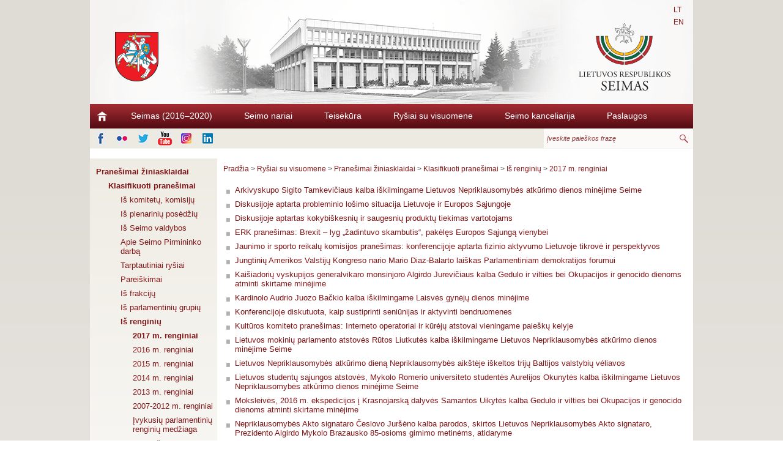

--- FILE ---
content_type: text/html; charset=UTF-8
request_url: https://www.lrs.lt/sip/portal.show?p_r=25322&p_k=1
body_size: 9156
content:
<!DOCTYPE html>
<html>
<head>
<meta http-equiv="Content-Type" content="text/html; charset=utf-8">
<meta name="viewport" content="width=device-width, initial-scale=1.0">
<meta name="robots" content="noindex">
<meta name="googlebot" content="noindex">
<title>Lietuvos Respublikos Seimas</title>
<link rel="stylesheet" type="text/css" href="/SIPIS/portal/style/main.css?v=2">
<link rel="stylesheet" type="text/css" href="/SIPIS/portal/responsive/responsive2.css">
<link rel="icon" type="image/x-icon" href="/SIPIS/portal/images/favicon.ico" />
<link rel="stylesheet" href="/SIPIS/js_libs/jquery-ui/themes/jquery-ui-1.11.4.lrs.blitzer/jquery-ui.min.css?v=2">
<link rel="stylesheet" type="text/css" href="/SIPIS/portal/style/shared.css?v=2">
<link rel="stylesheet" href="/SIPIS/js_libs/jqPlot/jquery.jqplot.css?v=2"><link rel="stylesheet" href="/SIPIS/js_libs/DataTables-1.10.16/css/dataTables.jqueryui.min.css?v=2">
<SCRIPT src="/SIPIS/js_libs/jquery/jquery.js?v=2" type="text/javascript"></SCRIPT>
<SCRIPT src="/SIPIS/js_libs/jquery-ui-1.11.2/jquery-ui.js?v=2" type="text/javascript"></SCRIPT>
<SCRIPT src="/SIPIS/js_libs/jquery-ui/ui/i18n/jquery.ui.datepicker-lt.js?v=2" type="text/javascript"></SCRIPT>
<SCRIPT src="/SIPIS/js_libs/DataTables-1.10.16/js/jquery.dataTables.min.js?v=2" type="text/javascript"></SCRIPT>
<SCRIPT src="/SIPIS/js_libs/DataTables-1.10.16/js/dataTables.jqueryui.min.js?v=2" type="text/javascript"></SCRIPT>
<script type="text/javascript" src="/SIPIS/js_libs/json3.min.js?v=2"></script>
<script type="text/javascript" src="/SIPIS/js_libs/fancybox/jquery.fancybox.pack.js"></script>
<link rel="stylesheet" type="text/css" href="/SIPIS/js_libs/fancybox/jquery.fancybox.css" media="screen" />
<!--[if lt IE 9]><script language="javascript" type="text/javascript" src="/SIPIS/js_libs/jqPlot/excanvas.min.js?v=2"></script><![endif]-->
<script type="text/javascript" src="/SIPIS/js_libs/jqPlot/jquery.jqplot.min.js?v=2"></script>
<script type="text/javascript" src="/SIPIS/js_libs/jqPlot/plugins/jqplot.barRenderer.min.js?v=2"></script>
<script type="text/javascript" src="/SIPIS/js_libs/jqPlot/plugins/jqplot.categoryAxisRenderer.js?v=2"></script>
<script type="text/javascript" src="/SIPIS/js_libs/jqPlot/plugins/jqplot.pointLabels.min.js?v=2"></script>
<script type="text/javascript" src="/SIPIS/js_libs/jqPlot/plugins/jqplot.canvasAxisTickRenderer.min.js?v=2"></script>
<script type="text/javascript" src="/SIPIS/js_libs/jqPlot/plugins/jqplot.canvasTextRenderer.min.js?v=2"></script>
<script type="text/javascript" src="/SIPIS/js_libs/jqPlot/plugins/jqplot.highlighter.min.js?v=2"></script>
<script type="text/javascript" src="/SIPIS/portal/responsive/extras.js"></script>


    <script>
var LRS_COOKIE = "LRS";
var datepicker_regional = "lt";
var filter_box_name = "filter-box";
var axFn = "https://www.lrs.lt/sip/portal.show?p_k=1&ajaxFn=";


    </script>
    <script type="text/javascript" src="/SIPIS/portal/script/sipis.js?v=2"></script>


<!--[if lte IE 8]>
    <link rel="stylesheet" type="text/css" href="/SIPIS/portal/responsive/responsive2_ie8.css?v=2">
<![endif]-->

<!--[if lte IE 9]>
<style type=text/css>
.meniu-gradient{
    background-color: transparent;
}
</style>
<![endif]-->

<style type="text/css">








</style>

        <script>
        (function(i,s,o,g,r,a,m){i['GoogleAnalyticsObject']=r;i[r]=i[r]||function(){
        (i[r].q=i[r].q||[]).push(arguments)},i[r].l=1*new Date();a=s.createElement(o),
        m=s.getElementsByTagName(o)[0];a.async=1;a.src=g;m.parentNode.insertBefore(a,m)
        })(window,document,'script','https://www.google-analytics.com/analytics.js','ga');
        ga('create', 'UA-64171559-1', 'auto');
        ga('send', 'pageview');
        </script>
    
</head>
<body>
<div id="fb-root"></div>
        <script>(function(d, s, id) {
          var js, fjs = d.getElementsByTagName(s)[0];
          if (d.getElementById(id)) return;
          js = d.createElement(s); js.id = id; js.async = true;
          js.src = "//connect.facebook.net/lt_LT/sdk.js#xfbml=1&version=v2.8";
          fjs.parentNode.insertBefore(js, fjs);
        }(document, 'script', 'facebook-jssdk'));</script><script>
        (function() {
          var po = document.createElement('script'); po.type = 'text/javascript'; po.async = true;
          po.src = 'https://apis.google.com/js/plusone.js';
          var s = document.getElementsByTagName('script')[0]; s.parentNode.insertBefore(po, s);
        })();
        </script><div style="max-width:986px; margin-left: auto; margin-right:auto;"><div id="head-and-content-container" class="home-page-head header"><div style="height:auto; max-width:986px;" class="top-image-main clearfix">  
      <img id="image-top" src="/SIPIS/portal/images/external/head-bg_1.png" style="max-width:100%;" usemap="#top-image-map">
                <map name="top-image-map" id="image-top">
                    <area alt="Lietuvos valstybės simboliai" title="Lietuvos valstybės simboliai" title="Lietuvos valstybės herbas" href="http://www.lrs.lt/sip/portal.show?p_r=4056&p_k=1" shape="poly" coords="42,51,113,53,113,102,102,123,84,131,67,131,52,123,43,109,43,103" />
                    <area alt="Seimo rūmai" title="Seimo rūmai" href="http://www.lrs.lt/sip/portal.show?p_r=15426&p_k=1" shape="poly" coords="295,80,346,32,354,31,397,35,483,43,551,49,606,54,640,58,638,67,636,87,626,92,627,106,628,136,586,141,505,142,442,143,378,148,362,150,348,149,331,147,317,146,305,145,301,144,303,109" />
                    <area alt="Seimo logotipas" title="Seimo logotipas" href="http://www.lrs.lt/sip/portal.show?p_r=15443&p_k=1&p_t=129932" shape="poly" coords="827,58,833,82,842,92,854,102,868,105,874,105,888,103,899,98,907,92,914,81,919,71,919,59,891,57,890,38,859,38,860,57,860,59" />
                    </map>
                </div><div style="height:auto; max-width:986px;" class="top-image clearfix">
      <img src="/SIPIS/portal/images/external/head-bg_1.png" style="max-width:100%;"></div><div style="height:auto; max-width:986px;" class="top-image-min clearfix">
    <img src="/SIPIS/portal/images/external/head-lrs-landscape.png" style="height:30px; width:auto;"></div><div id="veliavos"><ul>
    <li><a class="link" alt="Lietuvių" title="Lietuvių" href="http://www.lrs.lt">LT</a></li>
    <li><a class="link" alt="Anglų" title="Anglų" href="http://www.lrs.lt/sip/portal.show?p_k=2">EN</a></li>
    </ul></div><div class="nav-background clearfix"><div class="logo-block"><a href="http://www.lrs.lt" class="logo"><img src="/SIPIS/portal/images/home.png" alt="Į pradžią" title="Į pradžią" style="padding:0.5em; float:left; height:30px; width:30px"></a>        </div> <!-- /logo-block --><a href="" class="nav-trigger" style="padding:10px"><span class="icon-bar"></span><span class="icon-bar"></span><span class="icon-bar"></span></a><nav class="nav-block"><ul class="nav"><li class="button-dropdown col-500"><a href="javascript:void(0)" class="dropdown-toggle">Seimas (2016–2020)</a><ul class="dropdown-menu left-align">
<div class="clearfix" ><div class="col-500-2"><ul><li class="_title">Seimo sudėtis</li><li><a class="link" href="http://www.lrs.lt/sip/portal.show?p_r=8801&p_k=1&p_a=5&p_asm_id=79141&pt=sn:3#sn">Seimo Pirmininkas</a></li><li><a class="link" href="http://www.lrs.lt/sip/portal.show?p_r=8799&amp;p_k=1">Seimo valdyba</a></li><li><a class="link" href="http://www.lrs.lt/sip/portal.show?p_r=8800&amp;p_k=1">Seniūnų sueiga</a></li><li><a class="link" href="http://www.lrs.lt/sip/portal.show?p_r=8802&amp;p_k=1">Komitetai</a></li><li><a class="link" href="http://www.lrs.lt/sip/portal.show?p_r=8955&amp;p_k=1">Komisijos</a></li><li><a class="link" href="http://www.lrs.lt/sip/portal.show?p_r=8956&amp;p_k=1">Frakcijos</a></li><li><a class="link" href="http://www.lrs.lt/sip/portal.show?p_r=8957&amp;p_k=1">Laikinosios grupės</a></li><li><a class="link" href="http://www.lrs.lt/sip/portal.show?p_r=8787&p_k=1">Apie 2016–2020 m. Seimą</a></li></ul></div><div class="col-500-2"><ul><li class="_title">Seimo darbas</li><li><a class="link" href="http://www.lrs.lt/sip/portal.show?p_r=4029&amp;p_k=1">Įstatymų leidyba</a></li><li><a class="link" href="http://www.lrs.lt/sip/portal.show?p_r=15275&p_k=1&p_a=sale_kad_viena_ses&p_kade_id=8">Seimo posėdžiai</a></li><li><a class="link" href="http://www.lrs.lt/sip/portal.show?p_r=705&amp;p_k=1">Parlamentinė kontrolė</a></li><li><a class="link" href="http://www.lrs.lt/sip/portal.show?p_r=8138&amp;p_k=1">Peticijų nagrinėjimas</a></li><li><a class="link" href="http://www.lrs.lt/sip/portal.show?p_r=252&amp;p_k=1">Seimo darbo statistika</a></li><li><a class="link" href="http://www.lrs.lt/sip/portal.show?p_r=4006&amp;p_k=1">Seimo narių aktyvumas</a></li><li><a class="link" href="http://www.lrs.lt/sip/portal.show?p_r=4007&amp;p_k=1">Frakcijų aktyvumas</a></li></ul>
</div></div></ul></li><li class="button-dropdown col-300"><a href="javascript:void(0)" class="dropdown-toggle">Seimo nariai</a><ul class="dropdown-menu left-align">
<li class="_title"> </li><li><a class="link" href="http://www.lrs.lt/sip/portal.show?p_r=15405&amp;p_k=1">Seimo rinkimai</a></li><li><a class="link" href="http://www.lrs.lt/sip/portal.show?p_r=8801&p_k=1&filtertype=0">Seimo narių sąrašas</a></li><li><a class="link" href="http://www.lrs.lt/sip/portal.show?p_r=8801&p_k=1&filtertype=1">Seimo nariai pagal frakcijas</a></li><li><a class="link" href="http://www.lrs.lt/sip/portal.show?p_r=8801&p_k=1&filtertype=2">Seimo nariai pagal apygardas</a></li></ul>
</li><li class="button-dropdown col-300"><a href="javascript:void(0)" class="dropdown-toggle">Teisėkūra</a><ul class="dropdown-menu left-align">
<li class="_title"> </li><li><a class="link" href="https://www.e-tar.lt/portal/lt/legalActSearch">Teisės aktų registras</a></li><li><a class="link" href="https://e-seimas.lrs.lt/portal/documentSearch/lt">Teisės aktų, projektų ir susijusių dokumentų paieška</a></li><li><a class="link" href="http://www.lrs.lt/sip/portal.show?p_r=15314&amp;p_k=1">Teisėkūros naujienos</a></li><li><a class="link" href="http://www.lrs.lt/sip/portal.show?p_r=15644&amp;p_k=1">Teisės aktų projektų svarstymas komitetuose</a></li><li><a class="link" href="https://www.lrs.lt/home/Konstitucija/Konstitucija.htm">Konstitucija</a></li><li><a class="link" href="https://www.e-tar.lt/portal/lt/legalAct/TAR.123B53F30F70/asr">Seimo statutas</a></li><li><a class="link" href="http://www.lrs.lt/sip/portal.show?p_r=15410&amp;p_k=1">Kodeksai</a></li></ul>
</li><li class="button-dropdown col-500"><a href="javascript:void(0)" class="dropdown-toggle">Ryšiai su visuomene</a><ul class="dropdown-menu right-align">
<div class="clearfix" ><div class="col-500-2"><ul><li class="_title"> </li><li><a class="link" href="http://www.lrs.lt/sip/portal.show?p_r=119&amp;p_k=1">Pranešimai žiniasklaidai</a></li><li><a class="link" href="http://www.lrs.lt/sip/portal.show?p_r=4398&amp;p_k=1">Spaudos konferencijos</a></li><li><a class="link" href="http://www.lrs.lt/sip/portal.show?p_r=7715&amp;p_k=1">TV programa „Seimas – tiesiogiai“</a></li><li><a class="link" href="http://www.lrs.lt/sip/portal.show?p_r=15415&p_k=1">Žurnalistų akreditavimas</a></li><li><a class="link" href="http://www.lrs.lt/sip/portal.show?p_r=15781&amp;p_k=1">Visuomenei susipažinti</a></li><li><a class="link" href="http://www.lrs.lt/sip/portal.show?p_r=15261&p_k=1">E. paslaugos</a></li><li><a class="link" href="http://www.lrs.lt/sip/portal.show?p_r=106&amp;p_k=1">Leidiniai</a></li><li><a class="link" href="http://www.lrs.lt/sip/portal.show?p_r=15414&amp;p_k=1">Informacija lankytojams</a></li></ul></div><div class="col-500-2"><ul><li class="_title"> </li><li><a class="link" href="http://www.lrs.lt/sip/portal.show?p_r=15316&p_k=1">Asmenų priėmimas Seime</a></li><li><a class="link" href="http://www.lrs.lt/sip/portal.show?p_r=15287&p_k=1">Seimo narių susitikimai su rinkėjais</a></li><li><a class="link" href="http://www.lrs.lt/sip/portal.show?p_r=120&amp;p_k=1">Ekskursija į Seimą</a></li><li><a class="link" href="http://tour.lrs.lt/">Virtuali ekskursija</a></li><li><a class="link" href="http://www.lrs.lt/sip/portal.show?p_r=15426&amp;p_k=1">Seimo rūmai</a></li><li><a class="link" href="http://www.lrs.lt/sip/portal.show?p_r=121&amp;p_k=1">Parodos Seime</a></li><li><a class="link" href="http://www.lrs.lt/sip/portal.show?p_r=613&amp;p_k=1">Atvirų durų valandos Seime</a></li></ul>
</div></div></ul></li><li class="button-dropdown col-300"><a href="javascript:void(0)" class="dropdown-toggle">Seimo kanceliarija</a><ul class="dropdown-menu right-align">
<li class="_title"> </li><li><a class="link" href="http://www.lrs.lt/sip/portal.show?p_r=15337&amp;p_k=1">Seimo kancleris</a></li><li><a class="link" href="http://www.lrs.lt/sip/portal.show?p_r=15333&amp;p_k=1">Struktūra</a></li><li><a class="link" href="http://www.lrs.lt/sip/portal.show?p_r=15257&amp;p_k=1">Kontaktai</a></li><li><a class="link" href="http://www.lrs.lt/sip/portal.show?p_r=15411&amp;p_k=1">Veikla</a></li><li><a class="link" href="http://www.lrs.lt/sip/portal.show?p_r=5521&amp;p_k=1">Viešieji pirkimai</a></li><li><a class="link" href="http://www.lrs.lt/sip/portal.show?p_r=4396&amp;p_k=1">Konkursai ir atrankos į laisvas pareigas</a></li><li><a class="link" href="http://www.lrs.lt/sip/portal.show?p_r=15261&amp;p_k=1">Paslaugos</a></li><li><a class="link" href="http://www.lrs.lt/sip/portal.show?p_r=16558&amp;p_k=1">Korupcijos prevencija</a></li><li><a class="link" href="http://www.lrs.lt/sip/portal.show?p_r=25582&amp;p_k=1">Asmens duomenų apsauga</a></li><li><a class="link" href="http://www.lrs.lt/sip/portal.show?p_r=4113&amp;p_k=1">Kita informacija</a></li></ul>
</li><li class="button-dropdown col-300 right"><a href="javascript:void(0)" class="dropdown-toggle">Paslaugos</a><ul class="dropdown-menu right-align">
<li class="_title"> </li><li><a class="link" href="http://www.lrs.lt/sip/portal.show?p_r=15261&p_k=1">E. paslaugos</a></li><li><a class="link" href="http://www.lrs.lt/sip/portal.show?p_r=15316&amp;p_k=1">Asmenų priėmimas Seime</a></li><li><a class="link" href="http://www.lrs.lt/sip/portal.show?p_r=15415&amp;p_k=1">Žurnalistų akreditavimas</a></li><li><a class="link" href="http://www.lrs.lt/sip/portal.show?p_r=15416&amp;p_k=1">Ekskursija į Seimą</a></li><li><a class="link" href="http://www.lrs.lt/sip/portal.show?p_r=5799&amp;p_k=1">Prieiga prie dokumentų ir naudojimosi jais tvarka</a></li><li><a class="link" href="http://www.lrs.lt/sip/portal.show?p_r=15414&amp;p_k=1">Informacija lankytojams</a></li></ul>
</li></ul></nav>
</div><script type="text/javascript" src="/SIPIS/portal/responsive/responsive.js"></script>
<div id="sub-meniu"><table class="tbl" style="float:left;"><tr><td class="social-icons-container"><a class="a-btn nobg" alt="Facebook" title="Facebook" href="https://www.facebook.com/LRSeimas?fref=ts"><img src="/SIPIS/portal/images/facebook_l.png"></a><a class="a-btn nobg" alt="Flickr" title="Flickr" href="https://www.flickr.com/photos/97441645@N08"><img src="/SIPIS/portal/images/flickr_l.png"></a><a class="a-btn nobg" alt="Twitter" title="Twitter" href="https://twitter.com/@LRSeimas"><img src="/SIPIS/portal/images/twitter_l.png"></a><a class="a-btn nobg" alt="Youtube" title="Youtube" href="https://www.youtube.com/user/LTSeimastiesiogiai"><img src="/SIPIS/portal/images/youtube_l.png"></a><a class="a-btn nobg" alt="Instagram" title="Instagram" href="https://www.instagram.com/seimaslt"><img src="/SIPIS/portal/images/instagram_l.png"></a><a class="a-btn nobg" alt="Linkedin" title="Linkedin" href="https://www.linkedin.com/company/seimas"><img src="/SIPIS/portal/images/linkedin_l.png"></a></td><td class="marq"></td></tr></table><div id="search-field-responsive" class="permatomas-80">
        <form name="fsearch" action="/sip/portal.show">
        <input type="hidden" name="p_r" value="15256">
        <input type="hidden" name="p_k" value="1">
        <input type="hidden" name="p_a" value="search">
        <input type="text" name="q" id="search-input" value="Įveskite paieškos frazę" rel="Įveskite paieškos frazę">
        <a href="" onclick="fsearch.submit(); return false;"></a>
        </form>
        </div>
        </div><div id="body-container"><div id="page-content"><div id="navigation" class="navigation fn_default "><ul class=" first-level "><li class=" active "><a class="link" href="http://www.lrs.lt/sip/portal.show?p_r=119&amp;p_k=1">Pranešimai žiniasklaidai</a></li><li><ul class=""><li class=" active "><a class="link" href="http://www.lrs.lt/sip/portal.show?p_r=2006&amp;p_k=1">Klasifikuoti pranešimai</a></li><li><ul class=""><li class=""><a class="link" href="http://www.lrs.lt/sip/portal.show?p_r=4463&amp;p_k=1">Iš komitetų, komisijų</a></li></ul><ul class=""><li class=""><a class="link" href="http://www.lrs.lt/sip/portal.show?p_r=4445&amp;p_k=1">Iš plenarinių posėdžių</a></li></ul><ul class=""><li class=""><a class="link" href="http://www.lrs.lt/sip/portal.show?p_r=4444&amp;p_k=1">Iš Seimo valdybos</a></li></ul><ul class=""><li class=""><a class="link" href="http://www.lrs.lt/sip/portal.show?p_r=9562&p_k=1&data_nuo=2015-10-01&data_iki=2015-10-31">Apie Seimo Pirmininko darbą</a></li></ul><ul class=""><li class=""><a class="link" href="http://www.lrs.lt/sip/portal.show?p_r=2002&amp;p_k=1">Tarptautiniai ryšiai</a></li></ul><ul class=""><li class=""><a class="link" href="http://www.lrs.lt/sip/portal.show?p_r=618&amp;p_k=1">Pareiškimai</a></li></ul><ul class=""><li class=""><a class="link" href="http://www.lrs.lt/sip/portal.show?p_r=15593&amp;p_k=1">Iš frakcijų</a></li></ul><ul class=""><li class=""><a class="link" href="http://www.lrs.lt/sip/portal.show?p_r=16104&amp;p_k=1">Iš parlamentinių grupių</a></li></ul><ul class=""><li class=" active "><a class="link" href="http://www.lrs.lt/sip/portal.show?p_r=4465&amp;p_k=1">Iš renginių</a></li><li><ul class=""><li class=" active "><a class="link" href="http://www.lrs.lt/sip/portal.show?p_r=25322&amp;p_k=1">2017 m. renginiai</a></li><li></li></ul><ul class=""><li class=""><a class="link" href="http://www.lrs.lt/sip/portal.show?p_r=16238&amp;p_k=1">2016 m. renginiai</a></li></ul><ul class=""><li class=""><a class="link" href="http://www.lrs.lt/sip/portal.show?p_r=15480&amp;p_k=1">2015 m. renginiai</a></li></ul><ul class=""><li class=""><a class="link" href="http://www.lrs.lt/sip/portal.show?p_r=15443&amp;p_k=1">2014 m. renginiai</a></li></ul><ul class=""><li class=""><a class="link" href="http://www.lrs.lt/sip/portal.show?p_r=15442&amp;p_k=1">2013 m. renginiai</a></li></ul><ul class=""><li class=""><a class="link" href="http://www.lrs.lt/sip/portal.show?p_r=15441&amp;p_k=1">2007-2012 m. renginiai</a></li></ul><ul class=""><li class=""><a class="link" href="http://www.lrs.lt/sip/portal.show?p_r=8365&amp;p_k=1">Įvykusių parlamentinių renginių medžiaga</a></li></ul></li></ul><ul class=""><li class=""><a class="link" href="http://www.lrs.lt/sip/portal.show?p_r=4443&amp;p_k=1">Seimas ir žiniasklaida</a></li></ul><ul class=""><li class=""><a class="link" href="http://www.lrs.lt/sip/portal.show?p_r=25043&amp;p_k=1">Seimas ir ES</a></li></ul><ul class=""><li class=""><a class="link" href="http://www.lrs.lt/sip/portal.show?p_r=7040&amp;p_k=1">Europos Parlamento narių iš Lietuvos pranešimai</a></li></ul></li></ul><ul class=""><li class=""><a class="link" href="http://www.lrs.lt/sip/portal.show?p_r=2013&amp;p_k=1">Įvykių anonsas</a></li></ul><ul class=""><li class=""><a class="link" href="http://www.lrs.lt/sip/portal.show?p_r=8225&amp;p_k=1">Vykstantys renginiai</a></li></ul><ul class=""><li class=""><a class="link" href="http://www.lrs.lt/sip/portal.show?p_r=5545&amp;p_k=1">Dokumentai</a></li></ul></li></ul><ul class=" first-level "><li class=""><a class="link" href="http://www.lrs.lt/sip/portal.show?p_r=4398&amp;p_k=1">Spaudos konferencijos</a></li></ul><ul class=" first-level "><li class=""><a class="link" href="http://www.lrs.lt/sip/portal.show?p_r=7715&amp;p_k=1">TV programa „Seimas – tiesiogiai“</a></li></ul><ul class=" first-level "><li class=""><a class="link" href="http://www.lrs.lt/sip/portal.show?p_r=15415&p_k=1">Žurnalistų akreditavimas</a></li></ul><ul class=" first-level "><li class=""><a class="link" href="http://www.lrs.lt/sip/portal.show?p_r=15781&amp;p_k=1">Visuomenei susipažinti</a></li></ul><ul class=" first-level "><li class=""><a class="link" href="http://www.lrs.lt/sip/portal.show?p_r=15316&p_k=1">Asmenų priėmimas Seime</a></li></ul><ul class=" first-level "><li class=""><a class="link" href="http://www.lrs.lt/sip/portal.show?p_r=15287&p_k=1">Seimo narių susitikimai su rinkėjais</a></li></ul><ul class=" first-level "><li class=""><a class="link" href="http://www.lrs.lt/sip/portal.show?p_r=120&amp;p_k=1">Ekskursija į Seimą</a></li></ul><ul class=" first-level "><li class=""><a class="link" href="http://www.lrs.lt/sip/portal.show?p_r=15426&amp;p_k=1">Seimo rūmai</a></li></ul><ul class=" first-level "><li class=""><a class="link" href="http://www.lrs.lt/sip/portal.show?p_r=121&amp;p_k=1">Parodos Seime</a></li></ul><ul class=" first-level "><li class=""><a class="link" href="http://www.lrs.lt/sip/portal.show?p_r=613&amp;p_k=1">Atvirų durų valandos Seime</a></li></ul><ul class=" first-level "><li class=""><a class="link" href="http://www.lrs.lt/sip/portal.show?p_r=106&amp;p_k=1">Leidiniai</a></li></ul><ul class=" first-level "><li class=""><a class="link" href="http://www.lrs.lt/sip/portal.show?p_r=25355&amp;p_k=1">Renginiai, skirti Lietuvos valstybės atkūrimo 100-mečiui
</a></li></ul></div><div id="navigation-responsive" class="navigation fn_default "><div id="meniu-button" class="page-title"><a class="link"><span class="icon-bar-nav"></span><span class="icon-bar-nav"></span><span class="icon-bar-nav"></span></a></div><ul class=" first-level "><li class=" active "><a class="link" href="http://www.lrs.lt/sip/portal.show?p_r=119&amp;p_k=1">Pranešimai žiniasklaidai</a></li><li><ul class=""><li class=" active "><a class="link" href="http://www.lrs.lt/sip/portal.show?p_r=2006&amp;p_k=1">Klasifikuoti pranešimai</a></li><li><ul class=""><li class=""><a class="link" href="http://www.lrs.lt/sip/portal.show?p_r=4463&amp;p_k=1">Iš komitetų, komisijų</a></li></ul><ul class=""><li class=""><a class="link" href="http://www.lrs.lt/sip/portal.show?p_r=4445&amp;p_k=1">Iš plenarinių posėdžių</a></li></ul><ul class=""><li class=""><a class="link" href="http://www.lrs.lt/sip/portal.show?p_r=4444&amp;p_k=1">Iš Seimo valdybos</a></li></ul><ul class=""><li class=""><a class="link" href="http://www.lrs.lt/sip/portal.show?p_r=9562&p_k=1&data_nuo=2015-10-01&data_iki=2015-10-31">Apie Seimo Pirmininko darbą</a></li></ul><ul class=""><li class=""><a class="link" href="http://www.lrs.lt/sip/portal.show?p_r=2002&amp;p_k=1">Tarptautiniai ryšiai</a></li></ul><ul class=""><li class=""><a class="link" href="http://www.lrs.lt/sip/portal.show?p_r=618&amp;p_k=1">Pareiškimai</a></li></ul><ul class=""><li class=""><a class="link" href="http://www.lrs.lt/sip/portal.show?p_r=15593&amp;p_k=1">Iš frakcijų</a></li></ul><ul class=""><li class=""><a class="link" href="http://www.lrs.lt/sip/portal.show?p_r=16104&amp;p_k=1">Iš parlamentinių grupių</a></li></ul><ul class=""><li class=" active "><a class="link" href="http://www.lrs.lt/sip/portal.show?p_r=4465&amp;p_k=1">Iš renginių</a></li><li><ul class=""><li class=" active "><a class="link" href="http://www.lrs.lt/sip/portal.show?p_r=25322&amp;p_k=1">2017 m. renginiai</a></li><li></li></ul><ul class=""><li class=""><a class="link" href="http://www.lrs.lt/sip/portal.show?p_r=16238&amp;p_k=1">2016 m. renginiai</a></li></ul><ul class=""><li class=""><a class="link" href="http://www.lrs.lt/sip/portal.show?p_r=15480&amp;p_k=1">2015 m. renginiai</a></li></ul><ul class=""><li class=""><a class="link" href="http://www.lrs.lt/sip/portal.show?p_r=15443&amp;p_k=1">2014 m. renginiai</a></li></ul><ul class=""><li class=""><a class="link" href="http://www.lrs.lt/sip/portal.show?p_r=15442&amp;p_k=1">2013 m. renginiai</a></li></ul><ul class=""><li class=""><a class="link" href="http://www.lrs.lt/sip/portal.show?p_r=15441&amp;p_k=1">2007-2012 m. renginiai</a></li></ul><ul class=""><li class=""><a class="link" href="http://www.lrs.lt/sip/portal.show?p_r=8365&amp;p_k=1">Įvykusių parlamentinių renginių medžiaga</a></li></ul></li></ul><ul class=""><li class=""><a class="link" href="http://www.lrs.lt/sip/portal.show?p_r=4443&amp;p_k=1">Seimas ir žiniasklaida</a></li></ul><ul class=""><li class=""><a class="link" href="http://www.lrs.lt/sip/portal.show?p_r=25043&amp;p_k=1">Seimas ir ES</a></li></ul><ul class=""><li class=""><a class="link" href="http://www.lrs.lt/sip/portal.show?p_r=7040&amp;p_k=1">Europos Parlamento narių iš Lietuvos pranešimai</a></li></ul></li></ul><ul class=""><li class=""><a class="link" href="http://www.lrs.lt/sip/portal.show?p_r=2013&amp;p_k=1">Įvykių anonsas</a></li></ul><ul class=""><li class=""><a class="link" href="http://www.lrs.lt/sip/portal.show?p_r=8225&amp;p_k=1">Vykstantys renginiai</a></li></ul><ul class=""><li class=""><a class="link" href="http://www.lrs.lt/sip/portal.show?p_r=5545&amp;p_k=1">Dokumentai</a></li></ul></li></ul><ul class=" first-level "><li class=""><a class="link" href="http://www.lrs.lt/sip/portal.show?p_r=4398&amp;p_k=1">Spaudos konferencijos</a></li></ul><ul class=" first-level "><li class=""><a class="link" href="http://www.lrs.lt/sip/portal.show?p_r=7715&amp;p_k=1">TV programa „Seimas – tiesiogiai“</a></li></ul><ul class=" first-level "><li class=""><a class="link" href="http://www.lrs.lt/sip/portal.show?p_r=15415&p_k=1">Žurnalistų akreditavimas</a></li></ul><ul class=" first-level "><li class=""><a class="link" href="http://www.lrs.lt/sip/portal.show?p_r=15781&amp;p_k=1">Visuomenei susipažinti</a></li></ul><ul class=" first-level "><li class=""><a class="link" href="http://www.lrs.lt/sip/portal.show?p_r=15316&p_k=1">Asmenų priėmimas Seime</a></li></ul><ul class=" first-level "><li class=""><a class="link" href="http://www.lrs.lt/sip/portal.show?p_r=15287&p_k=1">Seimo narių susitikimai su rinkėjais</a></li></ul><ul class=" first-level "><li class=""><a class="link" href="http://www.lrs.lt/sip/portal.show?p_r=120&amp;p_k=1">Ekskursija į Seimą</a></li></ul><ul class=" first-level "><li class=""><a class="link" href="http://www.lrs.lt/sip/portal.show?p_r=15426&amp;p_k=1">Seimo rūmai</a></li></ul><ul class=" first-level "><li class=""><a class="link" href="http://www.lrs.lt/sip/portal.show?p_r=121&amp;p_k=1">Parodos Seime</a></li></ul><ul class=" first-level "><li class=""><a class="link" href="http://www.lrs.lt/sip/portal.show?p_r=613&amp;p_k=1">Atvirų durų valandos Seime</a></li></ul><ul class=" first-level "><li class=""><a class="link" href="http://www.lrs.lt/sip/portal.show?p_r=106&amp;p_k=1">Leidiniai</a></li></ul><ul class=" first-level "><li class=""><a class="link" href="http://www.lrs.lt/sip/portal.show?p_r=25355&amp;p_k=1">Renginiai, skirti Lietuvos valstybės atkūrimo 100-mečiui
</a></li></ul></div><div class="default-responsive fn_default "><h1 class="page-title"></h1><h1 class="page-comment"></h1><div id="breadcrumb"><a class="link" href="http://www.lrs.lt/sip/portal.show">Pradžia</a> &gt; <a  class="link" href="http://www.lrs.lt/sip/portal.show?p_r=117&amp;p_k=1" >Ryšiai su visuomene</a> &gt; <a  class="link" href="http://www.lrs.lt/sip/portal.show?p_r=119&amp;p_k=1" >Pranešimai žiniasklaidai</a> &gt; <a  class="link" href="http://www.lrs.lt/sip/portal.show?p_r=2006&amp;p_k=1" >Klasifikuoti pranešimai</a> &gt; <a  class="link" href="http://www.lrs.lt/sip/portal.show?p_r=4465&amp;p_k=1" >Iš renginių</a> &gt; <a  class="link" href="http://www.lrs.lt/sip/portal.show?p_r=25322&amp;p_k=1" >2017 m. renginiai</a></div><div id="theme-docs-container" class=""><ul class="list"><li><a class="link" href="http://www.lrs.lt/sip/portal.show?p_r=25322&amp;p_k=1&amp;p_t=170239"  >Arkivyskupo Sigito Tamkevičiaus kalba iškilmingame Lietuvos Nepriklausomybės atkūrimo dienos minėjime  Seime</a></li><li><a class="link" href="http://www.lrs.lt/sip/portal.show?p_r=25322&amp;p_k=1&amp;p_t=173778"  >Diskusijoje aptarta probleminio lošimo situacija Lietuvoje ir Europos Sąjungoje</a></li><li><a class="link" href="http://www.lrs.lt/sip/portal.show?p_r=25322&amp;p_k=1&amp;p_t=252768"  >Diskusijoje aptartas kokybiškesnių ir saugesnių produktų tiekimas vartotojams</a></li><li><a class="link" href="http://www.lrs.lt/sip/portal.show?p_r=25322&amp;p_k=1&amp;p_t=171535"  >ERK pranešimas: Brexit – lyg „žadintuvo skambutis“, pakėlęs Europos Sąjungą vienybei</a></li><li><a class="link" href="http://www.lrs.lt/sip/portal.show?p_r=25322&amp;p_k=1&amp;p_t=172811"  >Jaunimo ir sporto reikalų komisijos pranešimas: konferencijoje aptarta fizinio aktyvumo Lietuvoje tikrovė ir perspektyvos</a></li><li><a class="link" href="http://www.lrs.lt/sip/getFile3?p_fid=3245"  >Jungtinių Amerikos Valstijų Kongreso nario Mario Diaz-Balarto laiškas Parlamentiniam demokratijos forumui</a></li><li><a class="link" href="http://www.lrs.lt/sip/portal.show?p_r=25322&amp;p_k=1&amp;p_t=174225"  >Kaišiadorių vyskupijos generalvikaro monsinjoro Algirdo Jurevičiaus kalba Gedulo ir vilties bei Okupacijos ir genocido dienoms atminti skirtame minėjime</a></li><li><a class="link" href="http://www.lrs.lt/sip/portal.show?p_r=25322&amp;p_k=1&amp;p_t=168392"  >Kardinolo Audrio Juozo Bačkio kalba iškilmingame Laisvės gynėjų dienos minėjime</a></li><li><a class="link" href="http://www.lrs.lt/sip/portal.show?p_r=25322&amp;p_k=1&amp;p_t=253045"  >Konferencijoje diskutuota, kaip sustiprinti seniūnijas ir aktyvinti bendruomenes</a></li><li><a class="link" href="http://www.lrs.lt/sip/portal.show?p_r=25322&amp;p_k=1&amp;p_t=173095"  >Kultūros komiteto pranešimas: Interneto operatoriai ir kūrėjų atstovai vieningame paieškų kelyje</a></li><li><a class="link" href="http://www.lrs.lt/sip/portal.show?p_r=25322&amp;p_k=1&amp;p_t=170241"  >Lietuvos mokinių parlamento atstovės Rūtos Liutkutės kalba iškilmingame Lietuvos Nepriklausomybės atkūrimo dienos minėjime Seime</a></li><li><a class="link" href="http://www.lrs.lt/sip/portal.show?p_r=25322&amp;p_k=1&amp;p_t=170246"  >Lietuvos Nepriklausomybės atkūrimo dieną Nepriklausomybės aikštėje iškeltos trijų Baltijos valstybių vėliavos</a></li><li><a class="link" href="http://www.lrs.lt/sip/portal.show?p_r=25322&amp;p_k=1&amp;p_t=170243"  >Lietuvos studentų sąjungos atstovės, Mykolo Romerio universiteto studentės Aurelijos Okunytės kalba iškilmingame Lietuvos Nepriklausomybės atkūrimo dienos minėjime Seime</a></li><li><a class="link" href="http://www.lrs.lt/sip/portal.show?p_r=25322&amp;p_k=1&amp;p_t=174230"  >Moksleivės, 2016 m. ekspedicijos į Krasnojarską dalyvės Samantos Uikytės kalba Gedulo ir vilties bei Okupacijos ir genocido dienoms atminti skirtame minėjime</a></li><li><a class="link" href="http://www.lrs.lt/sip/portal.show?p_r=25322&amp;p_k=1&amp;p_t=250459"  >Nepriklausomybės Akto signataro Česlovo Juršėno kalba parodos, skirtos Lietuvos Nepriklausomybės Akto signataro, Prezidento Algirdo Mykolo Brazausko 85-osioms gimimo metinėms, atidaryme</a></li><li><a class="link" href="http://www.lrs.lt/sip/portal.show?p_r=25322&amp;p_k=1&amp;p_t=170240"  >Nepriklausomybės Akto signataro Mečio Laurinkaus kalba iškilmingame Lietuvos Nepriklausomybės atkūrimo dienos minėjime Seime</a></li><li><a class="link" href="http://www.lrs.lt/sip/portal.show?p_r=25322&amp;p_k=1&amp;p_t=169916"  >Paskelbti šachmatų varžybų „Lietuvos Respublikos Seimo taurė – 2017“ nugalėtojai</a></li><li><a class="link" href="http://www.lrs.lt/sip/portal.show?p_r=25322&amp;p_k=1&amp;p_t=169941"  >Projektas – sėkminga Lietuva. Kaip užtikrinti investicijas, tvarų augimą ir socialinę gerovę?</a></li><li><a class="link" href="http://www.lrs.lt/sip/portal.show?p_r=25322&amp;p_k=1&amp;p_t=174232"  >Projekto „Misija Sibiras“ vadovo Igno Rusilo kalba Gedulo ir vilties bei Okupacijos ir genocido dienoms atminti skirtame minėjime</a></li><li><a class="link" href="http://www.lrs.lt/sip/portal.show?p_r=25322&amp;p_k=1&amp;p_t=252173"  >Seime diskutuota apie Europos Sąjungos finansinę ateitį ir atsparesnės Lietuvos ekonomikos galimybes</a></li><li><a class="link" href="http://www.lrs.lt/sip/portal.show?p_r=25322&amp;p_k=1&amp;p_t=168401"  >Seime iškilmingai paminėta Laisvės gynėjų diena</a></li><li><a class="link" href="http://www.lrs.lt/sip/portal.show?p_r=25322&amp;p_k=1&amp;p_t=170245"  >Seime iškilmingai paminėta Lietuvos Nepriklausomybės atkūrimo diena</a></li><li><a class="link" href="http://www.lrs.lt/sip/portal.show?p_r=25322&amp;p_k=1&amp;p_t=251911"  >Seime iškilmingai paminėtas Lietuvos Respublikos Konstitucijos 25-metis</a></li><li><a class="link" href="http://www.lrs.lt/sip/portal.show?p_r=25322&amp;p_k=1&amp;p_t=174240"  >Seime iškilmingai paminėtos Gedulo ir vilties bei Okupacijos ir genocido dienos</a></li><li><a class="link" href="http://www.lrs.lt/sip/portal.show?p_r=25322&amp;p_k=1&amp;p_t=168403"  >Seime įteiktos 2016 m. Laisvės premijos</a></li><li><a class="link" href="http://www.lrs.lt/sip/portal.show?p_r=25322&amp;p_k=1&amp;p_t=251861"  >Seime įvyko diskusija apie atsinaujinančius energijos išteklius</a></li><li><a class="link" href="http://www.lrs.lt/sip/portal.show?p_r=25322&amp;p_k=1&amp;p_t=171837"  >Seime įvyko diskusija dėl žemės ūkio paskirties žemės įsigijimo apribojimų</a></li><li><a class="link" href="http://www.lrs.lt/sip/portal.show?p_r=25322&amp;p_k=1&amp;p_t=170526"  >Seime minima Romos sutarties 60 metų sukaktis</a></li><li><a class="link" href="http://www.lrs.lt/sip/portal.show?p_r=25322&amp;p_k=1&amp;p_t=170675"  >Seime minint Romos sutarties 60-metį, buvo diskutuota apie ES ateitį ir saugumą</a></li><li><a class="link" href="http://www.lrs.lt/sip/portal.show?p_r=25322&amp;p_k=1&amp;p_t=170062"  >Seime mokiniai susitiko su Nepriklausomybės Akto signatarais</a></li><li><a class="link" href="http://www.lrs.lt/sip/portal.show?p_r=25322&amp;p_k=1&amp;p_t=172007"  >Seime paminėtas 1951 m. Konvencijos dėl pabėgėlių statuso ir jos 1967 m. protokolo ratifikavimo Lietuvoje 20-metis</a></li><li><a class="link" href="http://www.lrs.lt/sip/portal.show?p_r=25322&amp;p_k=1&amp;p_t=173463"  >Seime vyko diskusija apie humanitarinių mokslų sukuriamą pridėtinę vertę</a></li><li><a class="link" href="http://www.lrs.lt/sip/portal.show?p_r=25322&amp;p_k=1&amp;p_t=171839"  >Seime vyko diskusija „ES aplinkosaugos vadybos ir audito sistemos nauda įmonių ir organizacijų aplinkosauginiam veiksmingumui“</a></li><li><a class="link" href="http://www.lrs.lt/sip/portal.show?p_r=25322&amp;p_k=1&amp;p_t=168714"  >Seime vyko Europos klubo diskusija „Pasaulis 2017 metais. Žvilgsnis iš Vilniaus“</a></li><li><a class="link" href="http://www.lrs.lt/sip/portal.show?p_r=25322&amp;p_k=1&amp;p_t=172529"  >Seime vykusioje diskusijoje aptarta kūno kultūros pamokų situacija bendrojo ugdymo įstaigose</a></li><li><a class="link" href="http://www.lrs.lt/sip/portal.show?p_r=25322&amp;p_k=1&amp;p_t=172100"  >Seime vykusioje diskusijoje aptarti Lietuvos piliečių interesai po BREXIT</a></li><li><a class="link" href="http://www.lrs.lt/sip/portal.show?p_r=25322&amp;p_k=1&amp;p_t=172942"  >„Seime vykusioje diskusijoje buvo aptarti iššūkiai duomenų apsaugos srityje“</a></li><li><a class="link" href="http://www.lrs.lt/sip/portal.show?p_r=25322&amp;p_k=1&amp;p_t=173111"  >Seimo Europos reikalų komiteto pirmininkas G. Kirkilas Vidurio ir Rytų Europos valstybių parlamentų vadovų susitikime kalbėjo apie parlamentinės diplomatijos svarbą</a></li><li><a class="link" href="http://www.lrs.lt/sip/portal.show?p_r=25322&amp;p_k=1&amp;p_t=252188"  >Seimo ir Pasaulio lietuvių bendruomenės komisija priėmė septynias rezoliucijas</a></li><li><a class="link" href="http://www.lrs.lt/sip/portal.show?p_r=25322&amp;p_k=1&amp;p_t=176253"  >Seimo komanda dalyvavo Vilniaus maratone</a></li><li><a class="link" href="http://www.lrs.lt/sip/portal.show?p_r=25322&amp;p_k=1&amp;p_t=168399"  >Seimo Laisvės premijų komisijos pirmininkės Radvilės Morkūnaitės-Mikulėnienės kalba iškilmingame Laisvės gynėjų dienos minėjime</a></li><li><a class="link" href="http://www.lrs.lt/sip/portal.show?p_r=25322&amp;p_k=1&amp;p_t=173968"  >Seimo narės D. Šakalienės pranešimas: Seime pristatyta nuotraukų paroda „Išgelbėtų gyvūnų istorijos“</a></li><li><a class="link" href="http://www.lrs.lt/sip/portal.show?p_r=25322&amp;p_k=1&amp;p_t=253806"  >Seimo narės Gintarės Skaistės pranešimas: „Seime – jauki ir nuoširdi Kalėdinė labdaros mugė“</a></li><li><a class="link" href="http://www.lrs.lt/sip/portal.show?p_r=25322&amp;p_k=1&amp;p_t=174229"  >Seimo narės Radvilės Morkūnaitės-Mikulėnienės kalba Gedulo ir vilties bei Okupacijos ir genocido dienoms atminti skirtame minėjime</a></li><li><a class="link" href="http://www.lrs.lt/sip/portal.show?p_r=25322&amp;p_k=1&amp;p_t=174226"  >Seimo nario Stasio Jakeliūno kalba Gedulo ir vilties bei Okupacijos ir genocido dienoms atminti skirtame minėjime</a></li><li><a class="link" href="http://www.lrs.lt/sip/portal.show?p_r=25322&amp;p_k=1&amp;p_t=171186"  >Seimo Pirmininkas įteikė Gabrielės Petkevičaitės-Bitės atminimo medalius</a></li><li><a class="link" href="http://www.lrs.lt/sip/portal.show?p_r=25322&amp;p_k=1&amp;p_t=170250"  >Seimo Pirmininkas: „Lietuva yra vieninga savo apsisprendime ir neabejoja transatlantinių santykių ateitimi“</a></li><li><a class="link" href="http://www.lrs.lt/sip/portal.show?p_r=25322&amp;p_k=1&amp;p_t=174233"  >Seimo Pirmininkas Viktoras Pranckietis: „Neužmirškime visų, kuriems nelemta buvo pamatyti laisvos Lietuvos valstybės“</a></li><li><a class="link" href="http://www.lrs.lt/sip/portal.show?p_r=25322&amp;p_k=1&amp;p_t=168397"  >Seimo Pirmininko pavaduotojos Irenos Degutienės kalba iškilmingame Laisvės gynėjų dienos minėjime</a></li><li><a class="link" href="http://www.lrs.lt/sip/portal.show?p_r=25322&amp;p_k=1&amp;p_t=174224"  >Seimo Pirmininko Viktoro Pranckiečio kalba Gedulo ir vilties bei Okupacijos ir genocido dienoms atminti skirtame minėjime</a></li><li><a class="link" href="http://www.lrs.lt/sip/portal.show?p_r=25322&amp;p_k=1&amp;p_t=168391"  >Seimo Pirmininko Viktoro Pranckiečio kalba iškilmingame Laisvės gynėjų dienos minėjime</a></li><li><a class="link" href="http://www.lrs.lt/sip/portal.show?p_r=25322&amp;p_k=1&amp;p_t=170238"  >Seimo Pirmininko Viktoro Pranckiečio kalba iškilmingame Lietuvos Nepriklausomybės atkūrimo dienos minėjime Seime</a></li><li><a class="link" href="http://www.lrs.lt/sip/portal.show?p_r=25322&amp;p_k=1&amp;p_t=168404"  >Seimo Pirmininko Viktoro Pranckiečio kalba Valstybės vėliavos pakėlimo ceremonijoje Nepriklausomybės aikštėje</a></li><li><a class="link" href="http://www.lrs.lt/sip/portal.show?p_r=25322&amp;p_k=1&amp;p_t=170251"  >Seimo Užsienio reikalų komiteto pirmininkas:  „Rytų partnerystės valstybių sėkmė gali paskatinti demokratinius pokyčius Rusijoje“</a></li><li><a class="link" href="http://www.lrs.lt/sip/portal.show?p_r=25322&amp;p_k=1&amp;p_t=170211"  >Seimo vardu pagerbti Anapilin išėję Valstybės nepriklausomybę atkūrę parlamentarai</a></li><li><a class="link" href="http://www.lrs.lt/sip/portal.show?p_r=25322&amp;p_k=1&amp;p_t=252715"  >Seminare apie klimato kaitą nagrinėtas savivaldybių vaidmuo kovoje su klimato kaita ir miestų planavimas bei darni statyba</a></li><li><a class="link" href="http://www.lrs.lt/sip/portal.show?p_r=25322&amp;p_k=1&amp;p_t=253685"  >Sveikinami Seime vykusios moksleivių viktorinos „Valstybingumo link: lietuvių politiniai siekiai 1914–1917 m.“ nugalėtojai</a></li><li><a class="link" href="http://www.lrs.lt/sip/portal.show?p_r=25322&amp;p_k=1&amp;p_t=251013"  >Švietimo ir mokslo komitetas: Seime vykusioje konferencijoje aptarta kuriamų socialinių inovacijų teorija</a></li><li><a class="link" href="http://www.lrs.lt/sip/portal.show?p_r=25322&amp;p_k=1&amp;p_t=251325"  >VVSK organizuotoje konferencijoje aptartos Lietuvos regioninės politikos gairių (baltosios knygos) nuostatos</a></li><li><a class="link" href="http://www.lrs.lt/sip/portal.show?p_r=25322&amp;p_k=1&amp;p_t=253646"  >Žmogaus teisių komiteto konferencijoje aptarti nekaltumo prezumpcijos klausimai</a></li><li><a class="link" href="http://www.lrs.lt/sip/portal.show?p_r=25322&amp;p_k=1&amp;p_t=172647"  >Žmogaus teisių komiteto pirmininkas: visuomenėje trūksta informacijos apie translyčių asmenų gyvenimo tikrovę</a></li><li><a class="link" href="http://www.lrs.lt/sip/portal.show?p_r=25322&amp;p_k=1&amp;p_t=174421"  >Žmogaus teisių komiteto pranešimas: klaidinančios Stambulo konvencijos interpretacijos – pasiklydome vertime?</a></li><li><a class="link" href="http://www.lrs.lt/sip/portal.show?p_r=25322&amp;p_k=1&amp;p_t=251162"  >ŽTK pirmininkas V. Simulikas: „Iš Lietuvos bėga pabėgėliai – nesame pakankamai solidarūs“</a></li><li><a class="link" href="http://www.lrs.lt/sip/portal.show?p_r=25322&amp;p_k=1&amp;p_t=173712"  >ŽTK pranešimas: Tarptautinės vaikų gynimo dienos proga Seime vaikai kalbėjo atvirai ir drąsiai</a></li><li><a class="link" href="http://www.lrs.lt/sip/portal.show?p_r=25322&amp;p_k=1&amp;p_t=172074"  >ŽTK renginyje pristatyti pagalbos mygtukai, kuriais esama ar potenciali smurto auka galės išsikviesti pagalbą</a></li><li><a class="link" href="http://www.lrs.lt/sip/portal.show?p_r=25322&amp;p_k=1&amp;p_t=168398"  >Žuvusiojo prie Vilniaus televizijos bokšto Vytauto Vaitkaus sūnaus Roberto Vaitkaus kalba iškilmingame Laisvės gynėjų dienos minėjime</a></li><li><a class="link" href="http://www.lrs.lt/sip/portal.show?p_r=25322&amp;p_k=1&amp;p_t=168400"  >2016 metų Laisvės premijos laureato, Respublikos Prezidento Valdo Adamkaus kalba</a></li><li><a class="link" href="http://www.lrs.lt/sip/portal.show?p_r=25322&amp;p_k=1&amp;p_t=170242"  >2016 metų nacionalinės kultūros ir meno premijos laureato Vytauto Anužio kalba iškilmingame Lietuvos Nepriklausomybės atkūrimo dienos minėjime Seime</a></li><li><a class="link" href="http://www.lrs.lt/sip/portal.show?p_r=25322&amp;p_k=1&amp;p_t=251846"  >2017 m. spalio 20 d. apskrito stalo diskusijoje „Europos energetikos sąjungos galimybės ir iššūkiai – atsinaujinantys energijos ištekliai Lietuvoje” skaityti pranešimai
</a></li><li><a class="link" href="http://www.lrs.lt/sip/portal.show?p_r=25322&amp;p_k=1&amp;p_t=172734"  >2017 04 28 konferencijoje „Kiek energijos eikvojame kurdami tvarią energetiką“ skaityti pranešimai</a></li></ul></div><br clear="both"><div id="veiksmai-puslapyje"><div class="fb-share-button" style="vertical-align: top" data-href="http://www.lrs.lt/sip/portal.show?p_r=25322&p_k=1&p_t=" scrape="true" data-layout="button"></div><span><a href="https://twitter.com/share" class="twitter-share-button" href="https://twitter.com/intent/tweet?text=http://www.lrs.lt/sip/portal.show?p_r=25322%26p_t=%26p_k=1"><img border="0" alt="Twitter" title="Twitter" src="/SIPIS/portal/images/tweet.jpg"></a></span><div id="g-plus-footer" class="g-plus" data-href="http://www.lrs.lt/sip/portal.show?p_r=25322&p_k=1&p_t=" data-action="share" data-annotation="none"></div><span>&nbsp;&nbsp;<a rel="nofollow" href="http://www.lrs.lt/sip/portal.show?p_r=25322&amp;p_k=1&amp;p_a=rekomenduoti&amp;returnURL=http%3A%2F%2Fwww.lrs.lt%2Fsip%2Fportal.show%3Fp_r%3D25322%26p_k%3D1"><img border="0" alt="Siųsti el. paštu" title="Siųsti el. paštu" src="/SIPIS/portal/images/send.png"></a></span><span><a rel="nofollow" href="portal.show?p_r=25322&p_k=1&printVersion=1" target="blank_"><img border="0" alt="Spausdinti" title="Spausdinti" src="/SIPIS/portal/images/print.png"></a></span></div></div></div></div><div class="footer"><div class="footer-1">   
            <ul><li><a href="http://www.lrs.lt/sip/portal.show?p_r=7715&p_k=1"><img src="/SIPIS/portal/images/seimas_tv.png" alt="TV programa „Seimas – tiesiogiai“" title="TV programa „Seimas – tiesiogiai“" border="0"></a></li>
            <li><a href="http://tour.lrs.lt"><img src="/SIPIS/portal/images/virtuali_baneris.png" alt="Virtualus turas po Seimą" title="Virtualus turas po Seimą" border="0"></a></li>
            <li><a href="http://apps.lrs.lt/pls/apex/f?p=112:4::LANG:::FSP_LANGUAGE_PREFERENCE:lt"><img src="/SIPIS/portal/images/parlamentinis_zodynelis_lt.png" alt="Parlamentinis žodynėlis" title="Parlamentinis žodynėlis" border="0"></a></li>
            </ul></div><div class="footer-2"><ul class="links-list"><li><a rel="noindex,nofollow"  href="http://intranetas">INTRANETAS</a></li><li><a rel="noindex,nofollow"  href="http://www.lrs.lt/sip/portal.show?p_r=15255&p_k=1"><br/>Svetainės žemėlapis</a></li><li><a rel="noindex,nofollow"  href="http://www.lrs.lt/sip/portal.show?p_r=15265&p_k=1">Rodyklė (A–Z)</a></li><li><a rel="noindex,nofollow"  href="http://www.lrs.lt/sip/portal.show?p_r=15266&p_k=1">Dalykinė rodyklė</a></li><li><a rel="noindex,nofollow"  href="http://www.lrs.lt/sip/portal.show?p_r=15256&p_k=1&p_a=search&q=%C4%AEveskite+paie%C5%A1kos+fraz%C4%99">Paieška</a></li><li><a rel="noindex,nofollow"  href="http://www.lrs.lt/sip/portal.show?p_r=15271">Naujienų prenumerata</a></li><li><a rel="noindex,nofollow"  href="http://www.lrs.lt/sip/portal.show?p_r=4038">Naujausi svetainės dokumentai</a></li></ul><div class="footer-logo"><img src="/SIPIS/portal/images/ES_parama.png" ></div></div><div class="footer-3"><div><a href="/sip/portal.show?p_r=15257&p_k=1">KONTAKTAI</a></div><p></p><p style:margin-top: 8px;>Gedimino pr. 53, 01109 Vilnius<br />
Tel. (8 5)&nbsp; 239 6060<br />
Faks. (8 5)&nbsp; 239 6289<br />
El. p. <a href="/cdn-cgi/l/email-protection#c4b4b6adada984a8b6b7eaa8b0"><span class="__cf_email__" data-cfemail="0272706b6b6f426e70712c6e76">[email&#160;protected]</span></a><br />
Duomenys kaupiami ir saugomi Juridinių asmenų registre, kodas 188605295</p>
&copy; 2026 <a href="http://www.lrs.lt/sip/portal.show?p_r=15273&p_k=1&p_t=161545">Lietuvos Respublikos Seimo kanceliarija, biudžetinė įstaiga<div class="footer-logo"><img src="/SIPIS/portal/images/ES_parama.png"></div></div><div class="footer-4"><div class="footer-logo"><img src="/SIPIS/portal/images/ES_parama.png" alt="Lietuvos Respublikos Seimo kanceliarija" title="Lietuvos Respublikos Seimo kanceliarija"></div></div></div>
</div></div><script data-cfasync="false" src="/cdn-cgi/scripts/5c5dd728/cloudflare-static/email-decode.min.js"></script></body></html>

--- FILE ---
content_type: text/html; charset=utf-8
request_url: https://accounts.google.com/o/oauth2/postmessageRelay?parent=https%3A%2F%2Fwww.lrs.lt&jsh=m%3B%2F_%2Fscs%2Fabc-static%2F_%2Fjs%2Fk%3Dgapi.lb.en.2kN9-TZiXrM.O%2Fd%3D1%2Frs%3DAHpOoo_B4hu0FeWRuWHfxnZ3V0WubwN7Qw%2Fm%3D__features__
body_size: 162
content:
<!DOCTYPE html><html><head><title></title><meta http-equiv="content-type" content="text/html; charset=utf-8"><meta http-equiv="X-UA-Compatible" content="IE=edge"><meta name="viewport" content="width=device-width, initial-scale=1, minimum-scale=1, maximum-scale=1, user-scalable=0"><script src='https://ssl.gstatic.com/accounts/o/2580342461-postmessagerelay.js' nonce="XjFYuNk0XyM_8arP9wxd-Q"></script></head><body><script type="text/javascript" src="https://apis.google.com/js/rpc:shindig_random.js?onload=init" nonce="XjFYuNk0XyM_8arP9wxd-Q"></script></body></html>

--- FILE ---
content_type: text/css
request_url: https://www.lrs.lt/SIPIS/portal/style/main.css?v=2
body_size: 9449
content:


table, tr, td, pre, form, input, div, p{
	font-size: 1em;
}


p{
	margin: 6px 0;
}

p.p{
	margin: 4px 0;
}

body{
	margin : 0;
}

table{
/*
	border-collapse: collapse;
	border-spacing: 0;
	*/
}


.float-left{
	float: left;
}
.float-right{
	float: right;
}

.hidden{
	display: none !important;
}

.button{
	border: 1px solid #d4ccb0;
	background-color: #fafaf4;
	background-image: none;
	font-weight: bold;
	color: #811618;
	padding: .4em .6em;
	border-radius: 4px;
	cursor: pointer;
	margin: 6px 6px;
}
.button.left{
	margin-left:0;
}
.button.right{
	margin-right:0;
}
.button:hover{
    border-color:#811618;
}
.button:active{
    background-color:#fff;
}

.input{
    border: 1px solid #d4ccb0;
    border-radius: 3px;
    padding: .3em .3em;

}

.ui-datepicker-prev.ui-state-hover,
.ui-datepicker-next.ui-state-hover
{
    background-image: none;
    background-color:#811618;
}
.ui-datepicker select.ui-datepicker-month{
    width: 50%;
}
.ui-datepicker select.ui-datepicker-year{
    width: 40%;
}

.ui-datepicker .day-has-events .ui-state-default{
    color: #000;
    text-decoration: underline !important;
}



#page-structure-guarder{
	width: 100%;
	border-collapse: collapse;
	border-spacing: 0;
}
#page-structure-guarder > tbody>tr>td{
	padding: 0;
}
#page-structure-guarder .td {
	font-size: 1em;
}



a, a:link, a:active, a:hover, a:visited {
  outline: none;
  color:#811618;
}


:-moz-any-link:focus {
  outline: none;
}

#page{
	background: linear-gradient(to bottom, #dfdbd5 10%,#FFFFFF 99%);
	/*background-color:#d8d8d8;*/
	min-width: 986px;
}

#container{
	width: 986px;
	margin: 0 auto;

}

#body-container{
	background-color:#FFF;
}

#page-bg{
	background: url("../images/head-bg.png") no-repeat center top;
}

.header {
	position:relative;
	overflow:hidden;
}

.home-page-head{
	/*height: 184px;*/
}

.inner-page-head{
	/*height: 100px;*/
	background-repeat:no-repeat;
}

#search-field{
	padding: 0; 
	width:244px; 
	height: 26px; 
	line-height: 26px; 
	position:absolute; 
	/* left: 142px; */ 
	right: 0; 
	background-color: #FFF;
}

.home-page-head #search-field
{
	top: 215px;
}

.inner-page-head #search-field
{
	top: 215px;
}




#home{
	padding: 1px 0px;
	position:absolute; 
	z-index: 500;
}

.home-page-head #home
{
	top: 178px;
	left: 20px;
}

.inner-page-head #home
{
	top: 178px;
	left: 20px;
}




.permatomas-80{
	zoom: 1;
	filter: alpha(opacity=80);
	opacity: 0.8;
}


#search-field form {
	margin: 0;
	padding: 3px 0;
}

#search-field a, #search-field a:active, #search-field a:visited, #search-field a:hover{
	display:block;
	float:left;
	background: url("../images/lupa.png") no-repeat center center;
	width:20px;
	height:20px;
	text-decoration:none;
	margin-left: 6px;
	margin-top:auto;
	margin-bottom:auto;
}
#search-field input{
	float: left;
	font-style:italic; 	
	background: transparent; 
	outline: none;
	border: 0; 
	margin: 0 0 0 10px;
	padding: 0;
	color:#811618; 	
	width: 200px;
	height: 20px;
	line-height: 20px;
	font-size: 0.9em;

}



/* default link style */
.link, .link:active, .link:hover, .link:visited{
	text-decoration:none;
	color:#811618;
	cursor: pointer;
}
.link:hover{
	text-decoration: underline;
}


.white-link, .white-link:active, .white-link:hover, .white-link:visited{
	color:#FFF;
	text-decoration:none;
	cursor:pointer;
}
.white-link:hover{
	text-decoration:underline;
}

.grey-link, .grey-link:active{
	color:#811618;
	text-decoration:none;
	cursor: pointer;
}

.grey-link:hover{
	text-decoration: underline;
	color:#811618;
}

.grey-link:visited{
	color:#811618;
}

.green-link, .green-link:active, .green-link:hover, .green-link:visited{
	text-decoration:none;
	color:#811618;
	cursor: pointer;
}
.green-link:hover{
	text-decoration: underline;
	color:#811618;
}

.light-green-link, .light-green-link:active, .light-green-link:hover, .light-green-link:visited{
	color:#000000;
	text-decoration:none;
	cursor: pointer;
}
.light-green-link:hover{
	text-decoration: underline;
	color:#000000;
}



.link:active, .link:hover, .link:visited{
	text-decoration:none;


}
.link:hover{
	text-decoration:underline;
}



.linkas, .linkas:active, .linkas:hover, .linkas:visited{
	color:#811618;
	text-decoration:none;
	cursor: pointer;
	line-height: 150%;
}


.nelinkas{
	color:#811618;
	line-height: 120%;
}


.paaiskinimas{
	color:#000000;
	margin-left: 0;
	padding: 0;
}


.tbl{
	border-collapse: collapse;
	border-spacing: 0;

}
.tbl td, .tbl th{
	padding: 0;
}


.social-icons-container{
	width: 210px; 
	text-align: center;
	padding: 4px 0 !important;
}

#sub-meniu{
/*	line-height: 39px;*/
	background-color:#edeae1;
	border-bottom: 1px solid #f4f2ed;
	/*padding: 0 16px;*/
	overflow: hidden;
	clear:both;
}


#sub-meniu .sm-c1{
	padding-left: 12px; 
	width: 722px; 
	float:left;
}
#sub-meniu  p{
	margin: 0;
	padding:0;
}
#sub-meniu .sm-c2{
	width: 244px; 
	float:right; 
	text-align:center; 
	height: 29px;  
	margin: 5px 0;
}

#sub-meniu .marq {padding-left: 10px;}
#sub-meniu .marquee a:link,
#sub-meniu .marquee a:active,
#sub-meniu .marquee a:visited,
#sub-meniu .marquee a:hover
{
	color: #000000;
	text-decoration: none;
}
#sub-meniu .marquee a:hover{
	text-decoration: underline;
}


#top-meniu{
	padding: 0 0;
	text-align: center;
	float: left;
	width: 986px;
	
	
/* 
http://www.css3factory.com/linear-gradients/ 
http://www.colorzilla.com/gradient-editor/
*/
	
}


#eib{
	background-color: #fff;
	margin-left: 10px;
	margin-bottom: 20px;

}




#page-content{
	overflow:hidden;
	background-color: #fff;
	padding: 16px 0 20px;
	min-height: 300px;
}


#page-contenteib{
	overflow:hidden;
	background-color: #fff;
	padding: 10px 0 20px;
	min-height: 300px;
}



#page-content a:link, #page-content a:active, #page-content a:visited, #page-content a:hover{
	
	text-decoration: none;
}


#page-contenteib a:link, #page-content a:active, #page-content a:visited, #page-content a:hover{
	
	text-decoration: none;
}


#page-content a:hover{
	text-decoration: underline;
}

#col1{
	float: left;
	width: 350px; 
	margin-left: 10px;
	
	/*background-color:#999999;*/
}


#col2{
	float: left;
	margin-left: 14px;
	width: 354px; 
	
	
}

#col3{
	width: 244px; 
	/*margin-left: 14px;*/
	float: right;
	

}





#f-col1-container .footer-col-box{
	padding-left: 12px;
}




.pl-container{
	margin-bottom: 26px;
}
.pl-container .title{
	font-size: 1.6em;
	color: #811618;
	margin-bottom: 4px;
}

.pl-container .title>a:hover{
text-decoration: none !important;
}

.pl-container .pl-head-footer{
	height: 3px; 
	background-color: #811618;
	border-left: 1px solid #811618;
	border-right: 1px solid #811618;
	border-bottom: 1px solid #811618;
}

.pl-head-footer{
	margin-bottom: 10px;
}
.pl-head-footer.no-tabs{
	border-top: 1px solid #811618;
}

.pl-head-container, .pl-head-calendar-container {
	overflow: hidden;
}
.pl-head-container .tabs-tbl, .pl-head-calendar-container .tabs-tbl{
	border-collapse: collapse;
	border-spacing: 0;
	width: 100%;

}
.pl-head-container td, .pl-head-calendar-container td{
	padding: 0;
}

.pl-tab-active, .pl-tab-inactive{
	display: block;
	padding: 0 8px;
	text-decoration:none;
	line-height: 1.8em;
	border-bottom: none;
	outline: none;
	white-space: nowrap;
	

}
.pl-tab-inactive, .pl-tab-inactive:active, .pl-tab-inactive:visited, .pl-tab-inactive:hover {
	color: #811618;
	border-left: 1px solid #FFF;
	border-right: 1px solid #fff;
	border-top: 1px solid #fff;

}
.pl-tab-inactive:hover{
	text-decoration: underline;
}

.pl-tab-active, .pl-tab-active:link, .pl-tab-active:active, .pl-tab-active:hover, .pl-tab-active:visited {
	background-color: #811618;
	border-left: 1px solid #811618;
	border-right: 1px solid #811618;
	border-top: 1px solid #811618;
	color: #FFF;
}
.pl-tab-active:hover{
	text-decoration: underline;
}


.calendar-tabs{
	width: 100%;
	display: table;
	border-collapse: separate;
	border-spacing: 0;
}
.calendar-tab-active, .calendar-tab-inactive{
	display: block;
	padding: 4px 4px;
	text-decoration:none;
	border-bottom: none;
	outline: none;
	white-space: nowrap;
	text-align: center;
}

.calendar-tab-active{
	background-color: #811618;
	border-left: 1px solid #811618;
	border-right: 1px solid #811618;
	border-top: 1px solid #811618;
	color: #FFF;
}

.calendar-tab-inactive{
	background-color: #f4f2ed;
	border-left: 1px solid #f4f2ed;
	border-right: 1px solid #f4f2ed;
	border-top: 1px solid #f4f2ed;
	color: #676767;
}

.calendar-tab-active.link{
	color: #fff;
}


.center{
	text-align: center;
}
.bold{
	font-weight: bold;
}

.p-tbl td{
	font-size: 0.9em;
	padding: 8px 0;
}
.p-list-day-group-green{
	color: #811618;
}
.p-list-day-group{
	color: #666; 
}

.p-list-item-time{
	width: 70px; 
	text-align:right;
	/*color: #811618; */
	color:#666;
	vertical-align: top;
}
.p-list-item-link:link, 
.p-list-item-link:active,
.p-list-item-link:hover,
.p-list-item-link:visited{
	color:#000000;
}

.p-list-all-link:link,
.p-list-all-link:active,
.p-list-all-link:hover,
.p-list-all-link:visited
{
	color:#811618;
}


.portlet-gray-link:link, .portlet-gray-link:active, .portlet-gray-link:visited, .portlet-gray-link:hover{
	color:#666666;
	text-decoration: none;
}
.portlet-gray-link:hover {
	text-decoration: underline;
}

/*
.pl-container .all-events{
	text-align: right;	
	padding-right: 20px;
	background: url('../images/icon-calendar.png') no-repeat right center;
	height: 18px;
	line-height: 18px;
	margin-top: 8px;
}
*/


.pl-container .all-events-n,
.pl-container .all-messages-n
{
	text-align: right;	
	height: 18px;
	line-height: 18px;
	margin-top: 8px;
}

.pl-container .all-messages, 
.pl-container .all-events,
.pl-container .bottom-link
{
	text-align: right;	
	height: 18px;
	line-height: 18px;
	margin-top: 8px;
	padding: 0 3px;
}


div.col2-block{
	padding: 12px 16px;
	margin-bottom: 16px;
}

div.link-grey-block-c{
	background-color: #A3A3A3;
	border-top: 1px solid #A3A3A3;
}
div.link-grey-block-c>a, div.link-grey-block-c>a:hover, div.link-grey-block-c>a, div.link-grey-block-c>a:visited{
	text-decoration:none;
	font-size: 1.2em;
	color: #FFF;
}
div.link-grey-block-c>a:hover{
	text-decoration:underline;
}


div.col3-block{
	padding: 8px 16px;
	margin-bottom: 16px;
}


div.col3-blocksp{
	padding: 1px 1px;
	margin-bottom: 16px;
	text-align: left;
}

div.col3-blocksp.list-blocksp>.content{
	padding: 0;
	background-color:#f3f1ea;
}

div.col3-blocksp .list-blocksp{
	margin-bottom: 5px;
}

div.col3-blocksp.list-blocksp > .content ul{
	list-style: none;
	margin: 0;
	padding: 0;
}
div.col3-blocksp.list-blocksp> .content li{
	padding: 10px 10px;
}


div.no-padding{
	padding: 0 0;
}

div.link-light-green-block{
	background-color: #e2edd5;
}

div.link-light-green-block>a, div.link-light-green-block>a:hover, div.link-light-green-block>a, div.link-light-green-block>a:visited{
	text-decoration:none;
	color: #811618;
}
div.link-light-green-block>a:hover{
	text-decoration:underline;
}

div.link-dark-green-block{
	background-color: #A3A3A3;
	border-top: 1px solid #A3A3A3;
}

div.link-dark-green-block>a, div.link-dark-green-block>a:hover, div.link-dark-green-block>a, div.link-dark-green-block>a:visited{
	text-decoration:none;
	font-size: 1.1em;
	color: #FFF;
}
div.link-dark-green-block>a:hover{
	text-decoration:underline;
}

div.col3-block .list-block{
	margin-bottom: 16px;
}


div.col3-block.list-block>.head{
	height: 4px;
	border-top: 0px solid #A3A3A3;
	border-bottom: 0px solid #A3A3A3;
	background-color: #8C1F25;
}
div.col3-block.list-block>.content{
	padding: 8px 16px;
	background-color:#f3f1ea;
}

div.col3-block.list-block > .content ul{
	list-style: none;
	margin: 0;
	padding: 0;
}
div.col3-block.list-block> .content li{
	padding: 5px 0;
}

div.col3-block.list-block>.title{
	color: #811618;
	font-size: 1.3em;
	margin-bottom: 4px;
}


div.col3-block.list-block>.titlepilka{
	color: #ffffff;
	font-size: 1.2em;
	margin-bottom: 0px;
	background-color: #A3A3A3;
	border-top: 1px solid #A3A3A3;
	border-bottom: 1px solid #A3A3A3;
	padding: 8px 16px;
}

div.col3-block.list-block.white-list-block>.content{ 
	background-color: #FFF;
}



div.link-eib-block{
	background-color: #f4f2ed;
	border-top: 1px solid #f4f2ed;
}



ul.svarbus-pranesimai

{
	list-style: none;
	margin: 0;
	padding: 0;
	color: #811618;
	font-size: 1.3em;
}


ul.list
{
	list-style: none;
	margin: 0;
	padding: 0;
	color: #811618;
	font-size: 1.1em;
}

ul.svarbus-pranesimai > li 

{
	padding:0 0 1px 1px;;
	
	
}
ul.list > li
{
	padding-bottom: 8px;
	padding-left: 14px;
	background: url("../images/icons.png") -102px 7px no-repeat;
}

ul.list > li.thumbnail img{
	border: 0;
	float: left;
	margin: 0 10px 0 0;
}
ul.list > li.thumbnail{
	overflow:hidden;
	background-image: none;
	padding-left: 0;
}

ol.list
{

	margin: 0;
	padding: 0 0 0 30px;
}
ol.list > li {
	padding:0 0 8px 10px;
	padding-left: 14px;
}



a.a-btn{
	/*display: block;*/
	display: inline-block;
	width: 29px;
	height: 24px;
	/*float: left;*/
	background-image: url('../images/icons.png');
	background-repeat: no-repeat;
	
	margin: 0 3px;
	vertical-align: middle;
	
}
a.a-btn img {
border: 0; 
}

.a-btn.tiesiogine-transliacija-btn{
	background-position: 0 -232px;
}
.a-btn.seimo-posedziai-btn{
	background-position: 0 -168px;
}

.a-btn.renginiai-btn{
	background-position: 0 -136px;
}

.a-btn.statistika-btn{
	background-position: 0 -200px;
}

.a-btn.laiskas-seimui-btn{
	background-position: 0 -72px;
}

.a-btn.pagalba-btn{
	background-position: 0 -104px;
}

.a-btn.nobg{
	background-image: none;
}






/* ---------- Mega Drop Down --------- */
#top-meniu>div{
	padding: 0 5px;
	float: left;
	
}
.SipisTopMeniu {
	list-style:none;
	font-weight:normal;
	margin:1px;
	padding: 1;
	font-size: 1em;
	float: left;
}


.SipisTopMeniu > li {

	float:left;
	text-align:center;
	margin-lef:20px;
	position:relative;
	padding: 0 25px;	
}



	

.SipisTopMeniu >li:hover {
	/*background-color: #edeae1;*/
	background-color:#FFF;
	
	border-bottom:0; 
	/*cursor: pointer;*/
	z-index: 500;
	overflow: normal;
}


.SipisTopMeniu >li >a {
	outline:0;
	display:block;	
	line-height:40px;
	white-space:nowrap;
	font-size: 1.2em;
}

.SipisTopMeniu >li:hover > a{
	color: #811618;
	text-decoration:none;
}


.SipisTopMeniu .link{
	color:#fff;
	text-decoration:none;
}

/* -------- */





/* ----------- Sub Divs ---------- */
.submenu {
	background-color:#FFF;
	
	position:absolute;
	left:-999em;
	
	/*left: 0;*/
	width:200px;
	
	
	/*display: none;*/

	border-left:1px solid #811618;
	border-right:1px solid #811618;
	border-bottom:4px solid #811618;
	
	box-shadow: 4px 15px 10px -4px #888888;
	-moz-box-shadow:    4px 15px 10px -4px #888;
	-webkit-box-shadow: 4px 15px 10px -4px #888;
	
	z-index: 500;
	
	text-align:left;
}


.SipisTopMeniu >li.col-200 > div {
	width:160px;
}


.SipisTopMeniu >li.col-300 > div {
	width:240px;
}


.SipisTopMeniu >li.col-400 > div {
	width:340px;
}

.SipisTopMeniu >li.col-500 > div {
	width:450px;
}
.SipisTopMeniu >li.col-600 > div {
	width:600px;
}
.SipisTopMeniu >li.col-700 > div {
	width:700px;
}
.SipisTopMeniu >li.col-800 > div {
	width:800px;
}
.SipisTopMeniu >li.col-900 > div {
	width:900px;
}

.SipisTopMeniu >li.col-all-width > div {
	width:982px;
}

.SipisTopMeniu >li:hover >div{
	left:-1px;
	top: auto;
	display: block;
}



.SipisTopMeniu>li.right:hover>div{
	left:auto;
	right: -1px;
}




/* sub meniu */
.submeniu-table{
	width: 100%;
	/*height: 100%;*/
	text-align: left;
	font-size: 1em;
	border-collapse: collapse;
	border-spacing: 0;
}
.submeniu-table > td{
	vertical-align: top;
	padding: 10px 5px; 
	/*height: 100%;*/
}
.submeniu-table td{
	vertical-align: top;
}
.submeniu-td{
	padding: 0;
}
.list_container{
	font-weight: normal;
	/*padding: 10px 10px;*/
}


.submenu .link{
	color:#811618;
	text-decoration: none;
}
.submenu .link:hover{ 
	text-decoration: underline;
}


.list_container .submeniu-ul {
	margin:0;
	list-style:none; 
	padding: 0 10px 10px 10px;
}


.list_container .submeniu-ul>._title._first{
	padding-top: 10px;
}

.list_container .submeniu-ul>li{
	margin: 10px 0 0 0;
	padding-left: 10px;
	font-size: 1.1em;
}


.submeniu-table .submeniu-ul>._title,
.submeniu-table .text-container-td>div>._title
{
	color: #333333;
	font-size: 1.2em;
	font-weight: lighter;
	padding-left: 0;
	padding-top: 6px;
	margin: 10px 0 0 0;
}

.submeniu-table .more-info{
	text-align: right;
	margin-top: 10px;
}

.submeniu-table .text-container-td{
	
	background: linear-gradient(to bottom, #ddd2c1 0%,#efece4 100%); 
	filter: progid:DXImageTransform.Microsoft.gradient( startColorstr='#ddd2c1', endColorstr='#efece4',GradientType=0 );
}
.submeniu-table .text-container-td>div{
	padding: 0 12px 20px 12px;
	overflow: hidden;
}
.submeniu-table .text-container-td>div>.text, .submeniu-table .text-container-td>div>.more-info{
	font-size: 1.2em;
}
.submeniu-table .text-container-td>div>.text>p{
	margin: 6px 0;
}

#navigation{
	padding: 10px 0 50px 16px;
	width: 208px;
	background: linear-gradient(to bottom, #efece4 0%,#FFFFFF 100%);
	float: left;
}

#navigation >ul{
	font-size: 1.1em;
}
#navigation ul{
	margin:0;
	list-style:none; 
	padding: 0 0 0 20px;
}

#navigation li{
	overflow: hidden;
}

#navigation >ul.first-level{
	padding-left: 0px;
}

#navigation ul li{
	
}
#navigation >ul a{
	display: block;
	padding: 2px 0;
	margin: 2px 0;
}

#navigation .active{
	font-weight: bold;
}



#kaire{
	padding: 10px 0 50px 16px;
	width: 242px;
	float: right;
}

#kaire >ul{
	font-size: 1.1em;
}
#kaire ul{
	margin:0;
	list-style:none; 
	padding: 0 0 0 20px;
}

#kaire li{
	overflow: hidden;
}

#kaire >ul.first-level{
	padding-left: 0px;
}

#kaire ul li{
	
}
#kaire >ul a{
	display: block;
	padding: 2px 0;
	margin: 2px 0;
}

#kaire .active{
	font-weight: bold;
}




#breadcrumb{
	margin-bottom: 20px;
	font-size: 12px;
	
}
#breadcrumb .current:link,
#breadcrumb .current:active, 
#breadcrumb .current:hover,
#breadcrumb .current:visited
{
	text-decoration: none;
	cursor: default;
}




#page-content > .default{
	width:730px; 
	margin-right: 16px;
	float:right; 
	font-size: 12px;
	line-height: 160%;
}



#page-contenteib > .default1{
	width:480px; 
	margin-left: 20px;
	float:left; 
	font-size: 12px;
	line-height: 160%;
}



.smn-page .td-sn-page> .content{
	width:100%; 
	
}
.smn-juoda{
	border: 4px solid #000 !important;
}


#document-text-container,
#document-text-container1,
#document-text-container2,
#theme-docs-container,
#theme-subthemes-container
{
	margin: 20px 5px;
}



#document-text-container p,
#document-text-container1 p,
#all-events-content p,
#all-events-content1 p
{
	text-indent:20px;
	line-height:165%;
	margin:1 0 0 0;
	text-align:justify;
}

#document-text-container2 p,
#all-events-content2 p
{
	text-indent:0px;
	line-height:165%;
	margin:2 0 0 0;
	text-align:justify;
}

#document-text-container1 address,
#document-text-container2 address,
#all-events-content1 address,
#all-events-content2 address
{
	text-indent:300px;
	padding-bottom: 10px;
}

#document-text-container1 td,
#document-text-container2 td,
#all-events-content1 td,
#all-events-content2 td
{
	padding: 5px 10px;
	vertical-align: top;
}


#document-text-container1 td p,
#document-text-container2 td p,
#all-events-content1 td p,
#all-events-content2 td p
{
	text-indent: 0px;
}


#document-text-container1 img, 
#document-text-container2 img,
#all-events-content1 img,
#all-events-content2 img 
{
	display: block;
    	margin-left: 0px;
}


#document-text-container1 h4,
#document-text-container2 h4,
#all-events-content1 h4,
#all-events-content2 h4
{
	font-style: normal;
	line-height:165%;
	margin:1 0 0 0;
}

#pasiulymas
{
	width: 100px;
	background-color:#E6E6E6; 
	padding:5px;
	float:right;
}


/* ------- BEGIN smn-list-page --------- */
.smn-list-page{
	overflow: hidden;
}

.smn-list-page a:link, .smn-list-page a:active, .smn-list-page a:hover, .smn-list-page a:visited{
	color: #811618;
	text-decoration: none;
}
.smn-list-page a:hover{
	text-decoration: underline;
}

.smn-list-page > .f1{
	font-size: 1.1em;
	overflow: hidden;
	
}
.smn-list-page > .f1 > .foto-filter, .smn-list-page > .f1 > .filter-group-caption, .smn-list-page > .f1 > .filter-group{
	float: left;
	margin: 0 5px;
}

.smn-list-page > .f1 > .filter-group.stopped{
	float:right;
}

.smn-list-page > .f1 .foto-filter{
	margin-left: 0;
	margin-right: 10px;
}


.smn-list-page .smn-name{
	font-size: 1.1em;
	font-weight: bold;
}


.smn-list-page > .f1 .active{
	font-weight: bold;
}


.smn-list-page > .smn-list > h2{
	font-size: 1.1em;

	border-top: 4px #811618 solid;
	padding-top: 10px;
	
	clear: both;
	margin-top: 10px;
	margin-bottom: 20px;
	color: #666666;
}

.smn-list-page > .smn-list > .nebe-sn-skirtukas{
	border-top: 4px #811618 solid;
	margin: 10px 0;
	
	clear: both;
}

.smn-list-page > .smn-list > .list-member{
	margin-top: 5px;
	margin-bottom: 5px;
	overflow: hidden;
}

.smn-list-page > .smn-list > .list-member.list img{
	max-width: 60px;
	border: 0;
}

.smn-list-page > .smn-list > .list-member > .foto{
	float:left;
	width: 60px;
	margin-right: 10px;
}

.smn-list-page > .smn-list > .list-member > .info{
	float:left;
	color:#666666;
}



.smn-list-page > .smn-list .smn-date-iki{
	font-weight:bold;
}
.smn-list-page .smn-pavarde{
	text-transform:uppercase;
}



.smn-list-page .list-member.photo{
	width: 100px;
	margin-right: 46px;
	float:left;
	
}

.smn-list-page .smn-big-photo{
	width: 100px;
}
.smn-list-page .smn-big-photo img{
	width: 100px;
	border: 0;
	margin-bottom: 3px;
}

.smn-list-page .line-container{
	margin-bottom: 30px;
	overflow: hidden;
/*	font-size: 1.2em;*/
}


.smn-list-page .f-details{
	margin: 10px 0 10px 0;
	padding: 5px 10px 10px 10px;
	background-color: #edeae1;
	border-top: 4px solid #811618;

}

.f-details .all{
	margin-bottom: 5px;
	font-weight: bold;
	overflow: hidden;
}

.smn-list-page .f-details-fixed-top{
	position:fixed;
	top:0;
	margin-top:0;
	width: 710px;
}

.smn-list-page #f-details-container{
	overflow:hidden;
}

/* ------- END smn-list-page --------- */





/* smn page */
.smn-page .col1{
	margin-left: 10px;
	padding: 10px 10px 20px 10px;
	width: 208px;
	background-color: #edeae1;
	overflow:hidden;
	color: #414141;
	
	float:left;
}
.smn-page .col1 .foto{
	text-align: center;
	margin-top: 10px;
}
.smn-page .col1 .foto img{
	border:0;
}
.smn-page .col1 .smn-name{
	text-align: center;
	font-size: 1.5em;
	color: #811618;
	margin: 5px 0 10px;
}

.smn-page .col1 .smn-nuo-iki{

}

.smn-page .col1 p.buvo-isrinkta{
	margin: 0 0;
}
.smn-page .col1 p.buvo-isrinkta a:link, .smn-page .col1 p.buvo-isrinkta a:hover, .smn-page .col1 p.buvo-isrinkta a:visited, .smn-page .col1 p.buvo-isrinkta a:active{
	color: #811618;
} 


.smn-page .col3{
	margin-right: 10px;
	/*padding: 0 10px 20px 10px;*/
	width: 208px;
	
	overflow:hidden;
	color: #414141;
	
	float: right;
}

.smn-page .col3 .kontaktai h3{
	font-size: 1.5em;
	font-weight:lighter;
	color: #811618;
	margin: 0 0 5px;
}

.smn-page .col3 .kontaktai .text-box,
.smn-page .col3 .misc-info .text-box{
	border-top: 4px solid #811618;
	background-color: #edeae1;
	padding: 20px 10px;
	/*font-size: 1.2em;*/
	
	margin-bottom: 16px;
}

.smn-page .col3 .misc-info .text-box{
	padding: 10px 10px;
}

.smn-page .col3 .misc-info .misc-links > ul{
	list-style: none;
	margin: 0;	
	padding-left:0;
}
.smn-page .col3 .misc-info .misc-links > ul li{
	
}


.kontaktai .text-box .kabinetas{
	font-weight: bold;
}	
.kontaktai .text-box a:link,.kontaktai .text-box a:active,.kontaktai .text-box a:hover,.kontaktai .text-box a:visited{
	text-decoration:none;
	color:#811618;
}
.kontaktai .text-box a:hover{
	text-decoration:underline;
}

.kontaktai .explanation{
	font-size:0.8em;
}

.kontaktai .site{
	margin-top: 10px;
}


.smn-page .col2{
	float:left;
	width: 510px;
	overflow: hidden;
	margin: 0 0 0 10px;
}

.smn-page #smn-dabar-dirba a:link, .smn-page #smn-dabar-dirba a:hover, .smn-page #smn-dabar-dirba a:visited, .smn-page #smn-dabar-dirba a:active{
	color:#811618
}

#smn-dabar-dirba{
	margin-bottom: 20px;
}

#smn-dabar-dirba table{
	border-collapse: collapse;
	border-spacing: 0;	
}
#smn-dabar-dirba table td{
	padding-top: 2px;
	padding-bottom: 2px;
}

.smn-page .smn-par-data-dabar, .smn-page .smn-veikla-proj-data{
	width: 70px;
}

.smn-ta{
	background-color:#811618;
}

.smn-page .smn-veikla-proj-nr{
	width: 80px;
	padding-left:10px;
}

.smn-page .smn-par-data, .smn-page .smn-veikla-data{
	width: 160px;
	vertical-align: top;
}


.smn-page .smn-fp-pavad, .smn-page .smn-veikl-grup-pavad{
	font-weight: ligter;
	font-size: 1.1em;
	margin: 16px 0 6px 0 !important;
}

.smn-page .smn-veikl-atask-privati{
	font-weight: bold;
}

.smn-page .smn-veikl-atask-privati-sp{
	color:#811618;
	font-size:0.75em;
}

.smn-page .smn-kom-kel-info{
	padding-top:20px !important;
}

.smn-page .kom-kel-info{
	font-weight: normal;
	font-size: 0.75em;
}

.explain{
	font-weight: normal;
	font-size: 1em;
	margin: 10px 0;
}

#filter{
	margin-bottom: 10px;
	font-size: 1.2em;
}
#choose-info{
	font-size: 1.1em;
	margin-left: 90px;
	font-style: italic;
}

.smn-page .smn-kadencija {
	margin: 10px 0;
	font-size: 1.2em;
	
}


.smn-page .smn-kadencija .data{
	font-weight: normal;
}

.link-button1, .link-button1:link, .link-button1:active, .link-button1:hover, .link-button1:visited {
	background-color: #811618;
	color:#ffffff;
	display: block;
	padding: 8px 16px;
	margin-bottom: 16px;
}


.sn-rub-skirtukas{
	height: 1px;
	line-height: 1px;
}


/* END smn-page */


.page-title{
	font-size: 1.7em;
	font-weight: bold;
	color: #000;
	margin: 0px 0 10px;
	line-height: 130%;
	
}


#theme-docs-container,
#theme-subthemes-container
 {
	/*font-size: 1.2em;*/
}

#theme-subthemes-container{
	list-style-type: none;
}
#theme-subthemes-container li{
	background-image: url("../images/li-square.png");
	background-repeat: no-repeat;
	background-position: 0px 5px;
}


#padaliniu-sarasas li{
	background-image: url("../images/li-square-padalinys.png");
	background-repeat: no-repeat;
	background-position: 0px 5px;
	padding-left: 18px;
}

#padaliniu-sarasas li.person{
	background-image: url("../images/kontaktas.gif");
	background-position: 0px -3px;
}

#padaliniu-sarasas li.pad-sarasas{
	background-image: url("../images/li-square-padaliniu-sarasas.png");
	background-position: 0px 5px;
}

#padalinys #pad-bendri-kontaktai{
	margin: 10px 0;
}

#pad-bendri-kontaktai .rys-pr-item{
	padding-right: 20px;
	/*display: block;*/
	margin: 2px 0;
}
#pad-lentele .rys-pr-item{
	margin: 2px 0;
	white-space:nowrap;
	display:block;
}

#pad-lentele{
	width: 100%;
	border-collapse: collapse;
	border-spacing: 2px;
	border: 1px solid #811618;
}
#pad-lentele td,
#pad-lentele th,
#padalinys .sub-pad
{
	padding: 7px 5px 7px 5px;
	/*height: 18px;*/
}


#pad-lentele .group-head th, 
#pad-lentele .group-head td,
#padalinys .sub-pad
{
	text-align: left;
	font-weight: bold;
	color:#fff;
	padding: 10px 5px !important;
}
#pad-lentele .group-head,
#padalinys .sub-pad
{
	background-color:#811618;
}


.row-2{
	background-color: #edeae1;
}

#pad-lentele .asm-name{
	font-weight: bold;
}


#padalinys .mail:link, #padalinys .mail:active,
#padalinys .mail:hover,#padalinys .mail:visited,
#pad-lentele .mail:link, #pad-lentele .mail:active,
#pad-lentele .mail:hover,#pad-lentele .mail:visited
{
	color:#811618;
	text-decoration: none;
}
#padalinys .mail:hover,
#pad-lentele .mail:hover
{
	text-decoration: underline;
}

#pad-lentele .par-pap-reiksme{
	display: block;
	margin-top: 4px;
}


.calendar{
	border: 1px solid #811618;
	width: 214px;
	/*margin: 0 0 20px 20px;*/
	
}

.calendar table{
	border-spacing: 0;
	border-collapse: collapse;
}
.calendar .content {
	padding: 0 2px 2px;
}


.calendar .head-cont{
	background-color: #811618;
}
.calendar .head{
	width: 100%;
}

.calendar .head td{
	background-color: #811618;
}



.calendar .head td{
	padding:2px 0 2px 0;
	color: #fff;
	font-weight: bold;
}
.calendar .head .month{
	text-align: center;
}

.calendar .cal-move-forward{
	width: 30px;
	text-align: left;
}

.calendar .cal-move-forward{
	width: 30px;
	text-align: right;
}


.calendar .day-link,
.calendar  span
{
    line-height:20px;
}

.calendar .day-link,
.calendar .day-link:active,
.calendar .day-link:visited,
.calendar .day-link:hover
 {
	color: #811618;
	display: block;
    width:100%;
	text-align: center;
	font-weight: bold;
	text-decoration: none;
	text-align: center;
}
.calendar .content span {
	display: block;
    width:24px;
	text-align: center;
	margin: 1px;
	padding: 1px;
}

.calendar .current-day span,
.calendar .selected-day span
{
    border:1px solid #811618;
	padding: 0;
}

.calendar .selected-day{
	background-color: #edeae1;
}	


.calendar .day-link:hover {
	text-decoration: underline;
}
.calendar .day-link:visited{
	color:#811618;
}

.calendar .calendar-month-selector:link,
.calendar .calendar-month-selector:active,
.calendar .calendar-month-selector:visited,
.calendar .calendar-month-selector:hover
{
	color:#fff;
	text-decoration: none;
}
.calendar .calendar-month-selector:hover
{
	text-decoration: underline;
}

#sp-darbotvarkes{
	margin-bottom: 20px;
	
}

.sp-darb-title{
	font-size: 1.2em;
	margin: 6px 0 10px 0;
	line-height: 1.3em;
}

.sp-darb-nera{
	margin: 6px 0;
	font-size: 1.1em;
	color: #a3a3a3;
}


.month-group{
	margin: 16px 0 0;
	font-weight: bold;
}

div.pakeitimai{
	font-size: 10px;
	line-height: 12px; 
	float:left;
	margin: 25px 1px;
}


#veiksmai-puslapyje{
	float:right;
	margin: 30px 20px;
	font-size: 12px;
}


#veiksmai-puslapyje img
{
	margin: 0px;
	display: inline;
}

#veiksmai-puslapyje > span{
	margin: 0 10px;
}
#veiksmai-puslapyje a:link, #veiksmai-puslapyje a:active, #veiksmai-puslapyje a:hover, #veiksmai-puslapyje a:visited{
	text-decoration: none;
	color:#811618;
}
#veiksmai-puslapyje a:hover{
	text-decoration: underline;
}

#rekomendacijos-langelis{
	display: none;
}


/* rekomendacijos forma */
#rekomendacija {
	margin: 20px 20px;
	/*text-align: center;*/
}

#rekomendacija .td1{
	display: block;
}


.form .td-left, 
.form .td-right
{
	font-weight: bold;
	text-align: left;
	padding: 10px 10px 10px 10px;	
}
.form .td-right
{
	padding: 10px 10px 10px 10px;	
}

.form input[name=formParams]
{
	width: 300px;
}

.td-top{
	vertical-align:top;
}

.required{
	color:red;
}
.form-info {
	margin: 20px 0;
}

.form-errors{
	border-bottom: 1px solid #811618;
	font-size: 1.2em;
	margin: 20px 0;
	padding: 10px 10px 4px;
}

.form-errors>.title{
	font-weight: bold;
	font-size: 1.2em;
	color: #c1272d;
}

.form-errors .errors-list{
	margin-top: 10px;
}

 .validate-error
{
	border: 1px solid #c1272d;
	background-color: #edeae1;
}

.after-field-error-text{
	display: block;
	/*margin: 2px 0 5px;*/
	font-weight: normal;
	color:#c1272d;
	
}

.rec-page-title{
	display: block;
	margin: 20px 0;
	font-size: 1.7em;
}

.rec-page-title a:link, 
.rec-page-title a:hover,
.rec-page-title a:active,
.rec-page-title a:visited
{
	text-decoration: underline;
	color:#811618;
}
.rec-page-title a:hover
{
	text-decoration: underline;
}

#cal-content{
	display:block;
}
#calendar-container{
	float:right;
	margin: 0 0 20px 20px;
	
}

.ivykiu-kalendorius{

}

/* ivykiu-kalendorius */

.ivykiu-kalendorius .filtras{
	float:left;
	width: 200px;
	
}

.ivykiu-kalendorius .content{
	float:left;
	width: 200px;
	
}

.ivykiu-kalendorius .calendar{
	float:left;
	width: 200px;
	
}


.filter-box{
	/*width: 208px;*/
	width: 100%;
	float: left;
	/*margin-left: 16px;*/
	background-color: #edeae1;
	padding: 5px 0;
}

.filter-box > ul{
	list-style: none;
	margin: 0;
	padding: 0;
}
.filter-box > ul > li{
	padding: 2px 5px 2px 10px;
}

.filter-box #show-f{
	float: left;
	margin: 0 0 10px 5px;
	font-weight: bold;
}

#all-events-content,
#all-events-content1,
#all-events-content2
{
	/*width: 482px;*/
	width: 690px; /* 32px is kaires */
	float: left;
	/*float:right;*/
	
	margin-left: 32px;
	/*margin-right: 16px;*/
	
	font-size: 12px;
}

.tbl-row-delimiter{
	margin: 10px 0 5px;
	display: block;
	font-size:1.1em;
	color: #676767;
}
.tbl-row-delimiter.first{
	margin-top: 0;
}

.calendar-box{
	/*width: 232px;*/
	width: 100%;
	float: right;
	/*margin-right: 16px;*/
	border: 0;
}

#date-selector-type-container{
	margin: 0 0 10px;
	font-size: 1.2em;
}
#date-selector-type-container .link{

}
#dates-range .datepicker{
	width: 100px;
	margin-bottom: 10px;
	
}
#dates-range .datepicker.first{
	float: left;
}
#dates-range .datepicker.last{
	float: right;
}

#calendar-quick-select-links{
	margin: 20px 0;
	/*text-align: right;*/
	text-align: left;
}
#calendar-quick-select-links > span{
	display: block;
	margin: 3px 0;
}
#calendar-period-selector{
	margin: 0 0 10px;
	width: 100%;
}

.calendar-month-selector.left{
	display: block;
	width: 16px;
	height:16px;
	background: url("../images/calendar-rows.png") no-repeat 5px 3px;
	margin: 2px 3px;
}


.tbl-default{
	width: 100%;
	border-collapse: collapse;
	border-spacing: 2px;
	border: 1px solid #811618;
}

.tbl-default thead{
	background-color: #811618;
	text-align: left;
	font-weight: bold;
	color: #fff;
	padding: 10px 5px;
}

.tbl-default th{
	background-color: #811618;
	text-align: left;
	font-weight: bold;
	color: #fff;
	padding: 10px 5px;
}
.tbl-default td{
	padding: 6px 5px;
	vertical-align: top;
}

.tbl-default .row-2{
	background-color: #edeae1;
}
.tbl-default .row-2{
	background-color: #edeae1;
}



.stat-tbl-default{
	width: 100%;
	border-collapse: collapse;
	border-spacing: 2px;
	border: 1px solid #edeae1;
	background-color: #fff;
}
.stat-tbl-default th{
	text-align: center;
	font-weight: bold;
	padding: 10px 5px;
	border:1px solid #edeae1;
}
.stat-tbl-default th.light{
	font-weight:normal;
	/*text-align:left;*/
	
}
.asc,
.desc,
.bg{
	cursor:pointer;
	padding-right: 15px !important;
}
.asc{
	background:url("../images/asc.gif") no-repeat center right;
}
.desc{
	background:url("../images/desc.gif") no-repeat center right;
}
.bg{
	background:url("../images/bg.gif") no-repeat center right;
}


.statistics{
}
.statistics .content{
	background-color: #811618;
	padding: 10px 10px 20px 10px;

}

.statistics .head-filter-on{
	padding-top: 0;
}

.statistics .mode{
	border-collapse: collapse;
	border-spacing: 0;
	width: 100%;
	
	color: #fff;
	background-color: #811618;
	empty-cells: show;
}
.statistics .mode-tab{
	font-weight: bold;
}
.statistics .mode td{
	padding: 6px 10px;
}

.statistics .mode-tab{
	cursor: pointer;
}

.statistics .mode .f2{
	text-align: right;
}

.statistics .mode .inactive{
	background-color: #edeae1;
	color:#000;
}

.statistics .graph-container{
	background-color:#fff;
	
}
/*
.jqplot-xaxis {
margin-top: 5px;
}
.jqplot-yaxis {
	margin-right: 5px;
}
*/

.stat-tbl-default td{
	padding: 6px 4px;
	vertical-align: top;
	border:1px solid #edeae1;
}

.stat-tbl-default .group-head{
	border-bottom-width:2px; 
}
.stat-tbl-default .order-up,
.stat-tbl-default .order-down
{
	display:inline-block;
	width: 10px;
	height: 10px;
	background: url("../images/rows-dark.png") no-repeat 0 50%;
	margin: 0 2px;
	text-decoration:none;
}
.stat-tbl-default .order-down{
	display:inline-block;
	width: 10px;
	height: 10px;
	background: url("../images/rows-dark.png") no-repeat -20px 50%;
}


.nowrap{
	white-space: nowrap;
}
.block{
	display: block;
}

.list{
	border: 0;
}
.list .col-time{
	width: 90px;
	vertical-align: top;
	text-align: right;
	color: #585858;
	
	/*padding-left: 10px;*/
}

.list .col-time-short{
	width: 40px;
}
.list .event{
	padding-left: 10px;
	line-height: 1.3em;
}

.ul-default{
	list-style-type:none;
	margin:10px 0;
	padding:0;	
}

.ul-default li{
	margin: 2px 0;
}



.agenda ul.first{
	margin: 0;
}

.agenda .stadija{
	display:block;
	margin-bottom: 4px;
}

.agenda .renginys{
	margin: 20px 0;
	width: 100%;
	border: 1px solid #811618;
	background-color:#edeae1;
}
.agenda .renginys td{
	padding: 4px 4px;
	vertical-align:top;
}

.agenda .renginys .col1{
	width: 100px;
	font-weight: bold;

}

/* sale */

.sale-sess-title{
	margin: 10px 0;
	text-align: center;
	font-weight: bold;
}

.sale-stenogramos{

}
.sale-stenogramos li{

}

.sale-tbl-cs-title{
	font-size: 1.4em;
	text-align: center;
}


.sale_svarst_eiga td.laikas{
	width: 60px;
}

.sale-group-title{
	text-align: center;
	font-weight: bold;
	font-size: 1.2em;
	margin: 20px 0 10px 0;
}

ul.darb_prelim{
	/*margin-bottom: 10px;*/
}
/* END sale */

.ui-datepicker {
/*    font-size: 1.1em;*/
}
.ui-datepicker .css-state-current-day > .ui-state-default {
    border: 1px solid #d4ccb0;
    background-color: #fafaf4;
    background-image: none;
    font-weight: bold;
    color: #459e00;
}


.ui-datepicker .css-state-current-day > .ui-state-default {
    border: 1px solid #d4ccb0;
    background-color: #fafaf4;
    background-image: none;
    font-weight: bold;
    color: #811618;
}

.ui-datepicker .ui-state-default
{
    border: 1px solid #d4ccb0;
    background-color: #fafaf4;
    background-image: none;
    font-weight: bold;
    color: #000;
}

.ui-datepicker .ui-state-highlight
{
    border: 1px solid #e8e1b5;
    background-color: #fcf0ba;
    background-image: none;
    color: #363636;
}

.ui-datepicker .ui-state-active
{
    border: 1px solid #811618;
    background-color: #fff;
    background-image: none;
    font-weight: bold;
}



.ui-datepicker .ui-datepicker-week-end > .ui-state-default
{

    color: #811618;
}



/* Prevents slides from flashing */
#slides {
    display:none;
}

#dienos-foto{

	border: 1px solid #f3f1ea;
	min-height: 232px;
	
}
.cycle-slideshow{
	margin: 0 auto 10px !important;
}

.templ-1-col{
	margin: 0 20px;
}


.stat-container{
	padding: 0 3px;
}


#home-leidiniai{
	width: 100%;
}

#home-leidiniai img{
	border:none;
	margin-bottom:4px;
}

#home-leidiniai td{
	padding: 0 8px;
	vertical-align: top;
}
#home-leidiniai .first{
	padding-left:0;
}
#home-leidiniai .last{
	padding-right:0;
}


.leid-fader{
	height: 20px; 
	width:100%;
	position:absolute; 
	bottom:0; 
	
  background: -webkit-linear-gradient(top,rgba(0,0,0,0), rgba(255,255,255,1)); /*Safari 5.1-6*/
  background: -o-linear-gradient(bottom,rgba(0,0,0,0), rgba(255,255,255,1)); /*Opera 11.1-12*/
  background: -moz-linear-gradient(bottom,rgba(0,0,0,0), rgba(255,255,255,1)); /*Fx 3.6-15*/
  background: linear-gradient(to bottom, rgba(0,0,0,0), rgba(255,255,255,1)); /*Standard*/
}


#lang-box .link:link, #lang-box .link:active, #lang-box .link:visited, #lang-box .link:hover{
	color:#fff;
}

.asm-paieska .asm-kortele{
	margin: 30px 0;
}
.search-box{
	border-color:#811618;
    	border-style: solid;
	
	margin: 0 0 20px 0;
	padding: 0 8px 8px 8px;
}
.search-box form{
	margin-top: 8px;
}
.search-perfomance-info{
	margin: 10px 0 20px;
}

.no-results-found-msg{
	font-size: 1.2em;
	margin: 30px 0;
}

.search-box legend{
	color:#811618;
	font-weight: bold;
	text-transform: uppercase;
}
.search-box .explain-msg{
	display:block;
}
.search-box .input{
	width: 200px;
}

.search-box .site-search-query{
	width:400px;
}

.search-box .field-def, .search-box .field-elem{
	padding: 4px 10px 4px 2px;
}


.asm-kortele{}

.asm-kortele  .tbl{
	width: 100%;
}
.asm-kortele  td{
	vertical-align: top;
}

.asm-kortele .foto{
	width: 100px;
}
.asm-kortele .foto img {
	border: 2px #edeae1 solid;
	width: 90px;
}
.asm-kortele .info{
	padding-left: 10px;
}

.asm-kortele .name{
	display:block;
	font-size: 1.4em;
	font-weight:  bold;
}

.asm-kortele .padejejai{
	display: block;
	margin: 20px 0 10px;
}

.asm-kortele .info1{
	margin: 20px 0;
}

.asm-kortele .rys-priem-item{
	display:block;
	margin: 10px 0;
}
.asm-kortele .par-rel-info{
	margin: 5px 0 25px;
	display: block;
}
.asm-kortele .susijes-sn{
	display: block;
}
.asm-kortele .pareigos{
	display: block;
	margin: 2px 0;
}

.asm-kortele .pareigos.first{
	margin-top: 7px;
}

.kelias{
	display: block;
	margin: 2px 0 5px;
}

.fn_abc_rodykle .group, .fn_abc_rodykle .group:hover{
	display: block;
	text-decoration:none;
	font-size: 1.4em;
	font-weight: bold;
	margin: 30px 0 10px 0;
	padding: 0 0 5px 0;
	border-bottom: solid 2px #811618;
}
.fn_abc_rodykle .letters{
	/*font-weight: bold;*/
	font-size: 1.2em;
}
.fn_abc_rodykle .letters .link{
	font-weight: bold;
}

ul.tree-ul {
	border-left: 1px dashed #999;
	padding-left: 20px;
	list-style-type: none;
	margin: 0;
}
.tree-ul li {
/*
	padding: 0 0 8px 10px;
	background: url("../images/icons.png") -102px 5px no-repeat;
*/
}
ul.tree-ul.first{
	padding-left:0;
	border-left: none;
}

ul.dalykine-r .group-name{
	font-size: 1.4em;
	padding-left: 0;
	padding-top: 20px;
	background: none;
}

ul.dalykine-r .group-name.first{
	padding-top: 0;
}



.list .media-item .thumbnail{
	float: left;
	border: 0;
	margin: 0 10px 0 0;
}
.list .media-item {
	overflow:hidden;
}

.list li.media-item{
	list-style-type: none;
}

#pager {
  margin: 25px 0 0 0;
  border-top: 1px solid #B7B7B7;
  padding: 6px 0 0 0;
}
#pager .page {
  float: left;
}
#pager .current-page {
  display: block;
  border: 1px solid #B7B7B7;
  width: 22px;
  height: 22px;
  line-height: 22px;
  text-align: center;
}

#pager .link {
  display: block;
  width: 24px;
  height: 24px;
  margin: 0 2px;
  line-height: 24px;
  text-align: center;
}


.media-archive .object-row > td{
	padding-top: 10px;
	padding-bottom: 10px;
}
.media-archive .object-image{
	padding-right: 5px;
}
.media-archive .object-image img{
	border: 0;
}
.media-archive .object-info-col{
	vertical-align: top;
	padding-left: 10px;
}
.add-to-cart img{
	border: 0;
}
.media-archive .object-in-cart{
	font-weight: bold;
	/*color: #811618;*/
	display: block;
	margin-top: 4px;
}


.text-box-default{
  border-top: 4px solid #811618;
  border-bottom: 2px solid #811618;
  background-color: #edeae1;
  padding: 20px 10px;
  margin-bottom: 16px;
}

#cart-size-msg{
/*
	background-color: #edeae1;
	border: 3px solid #0811618;
	margin: 10px 0  20px;
	padding: 20px 20px;
	*/
	text-align: center;
	font-weight: bold;
}



#cart-size-msg .go-to-cart-link{
	display: block;
	margin-top: 10px;
}

.order-info-area .order-info td{
	padding-right: 10px;
	padding-top: 4px;
	padding-bottom: 4px;
}

.order-info{
	width: 100%;
}
.order-info .def-col{
	width: 100px;
}
.order-info #remarks{
	width: 100%;
	height: 50px;
}

.rough-size{
	color: #994500;
}

.object-image{
	max-width: 720px;
	/*max-height: 480px;*/
}

.object-image{
	vertical-align: top;
}
.object-info-col{
	vertical-align: top;
}

.object-date{
	display: block;
	margin-bottom: 4px;
	font-weight: bold;
	
}

.object-id{
	display: block;
	margin: 4px;
}

.object-title{
	margin: 4px 0;
	/*font-weight: bold;*/
}
.object-annotation{
	margin: 4px 0;
	/*font-style: italic;*/
}

.media-object-viewer .object-title{
	font-weight: bold;
	margin: 10px 0;
	font-size: 1.2em;
}
.media-object-viewer .object-annotation{
	margin-top: 10px;
}

span.required{
	color: red;
}

#dialog-message{
	display: none;
}

.order-statuses-tbl td{
	padding: 4px 4px;
	vertical-align: top;
}
.media-more-statuses{
	font-weight: bold;
}


.paieska{
	margin-left: 10px;
}
.paieska .txt{
	font-size: 1em;
	font-style: italic;
	color: #000000;
	margin-bottom: 4px;
}

.hang {
    	margin-left: 40px;
} 


table.docs-laikas  td{
	padding-top: 2px;
	padding-bottom: 10px;
}

#stat-form label{
    vertical-align: middle;
}

#stat-laikotarpis-button{
    vertical-align: middle;
}

#stat-men-list-button{
    float: left;
    overflow: auto;
}

#stat-form .form-item{
	padding-top: 10px;
	padding-bottom: 3px;
}

#dien-pos-radio-grp{
	padding-top: 3px;
	padding-bottom: 10px;
    clear: left;
}

#dien-radio, #pos-radio{
	padding-top: 7px;
    vertical-align: middle;
}

.legend4-ui-widget{
    margin-top: 4px;
}

#stat-form legend{
    padding-top: 3px;
    vertical-align: middle;
    float: left;
    overflow: auto;
    font-weight: bold;
}

#stat-tbl .td-centered{
    text-align: center;
}

.stat-tbl-default .even td, .odd td{
    padding: 6px 4px;
}

.stat-tbl-default .td-centered{
    text-align: center;
}

#stat-tbl-doc-bals p{
    margin: 0;
}

.stat-tbl-default .sn-info{
    display: inline-block;
    margin-left: 0.5em;
    font-size: 10px;
    font-style: italic;
}

div.DTFC_LeftBodyLiner, div.DTFC_RightBodyLiner{
    border-right: 1px solid black;
    overflow-x: hidden;
}

#stat-dt-buttons {
    float: right;
}

.alt-bals{
    margin: 0;
    padding-left: 16px;
    list-style: upper-alpha;
}

th.sonu{
    height: 80px;
    white-space: nowrap;
}

div.kampu-270{
    transform: rotate(270deg);
}

.boldas{
    font-weight: bold;
}

/*akreditacijos*/
.akr-forma-block label{
    width:38%;
    display:inline-block;
}

.akr-forma-block input{
    width:60%;
}

.akr-forma-block {
    padding:5px 0 5px 0;
}

.akr-forma-block .akr-label{
    width:auto;
    display:inline;
}

.akr-forma-block .akr-input{
    width:auto;
}



--- FILE ---
content_type: text/css
request_url: https://www.lrs.lt/SIPIS/portal/responsive/responsive2.css
body_size: 6472
content:
* 	{
    -webkit-box-sizing: border-box;
    -moz-box-sizing: border-box;
    box-sizing: border-box;
}

body{
	background-color: #dfdbd5;
	background: -webkit-linear-gradient(bottom, #FFFFFF 10%, #dfdbd5 99%);
	background: 	 -moz-linear-gradient(bottom, #dfdbd5 10%, #FFFFFF 99%);
	background: 	   -o-linear-gradient(bottom, #dfdbd5 10%, #FFFFFF 99%);
	background: 		  linear-gradient(to bottom, #dfdbd5 10%, #FFFFFF 99%);
	max-width: 2000px;
	min-height: 100vh;
}

.calendar-tab-inactive{
	background-color: #f3f1ea;
}

.clearfix:after {
    content: "";
    display: table;
    clear: both;
}

.clear {
    clear: both;
}

.align-left {
  left: -1px;
}

.align-right {
  right: -1px;
}

.right-align {
  right: 0;
}
.left-align {
  left: 0;
}

/*Veliaveles header*/

#veliavos {
    position: absolute;
    top: 0;
    right: 0;
}

#veliavos ul {
    margin: 6px 10px;
    padding: 0;
}

#veliavos ul li{
    display:inline-block;
    list-style: none;
    padding: 3px 5px;
    height: auto;
    margin: 0;
}
	
@media only screen and (min-width: 49.9em) {
	#veliavos ul li {
		display:block;
	}
}	

@media only screen and (max-width: 24.125em) {
	#veliavos {
		position: absolute;
		top: 33px;
		left: 30px;
	}
	
	#veliavos ul {
		margin: 9px 10px;
	}
	
	#veliavos a {
		color: #FFFFFF;
	}
}

/*Home button*/
.logo-block img{
        float: left;
		margin: 5px;
		width: 30px;
		height: 30px;
}

/*Image header*/

.top-image {
    height:50px;
    background:#808080;
    display:none;
		line-height:0;
}

.top-image-main {
    height:50px;
    background:#808080;
    display:none;
		line-height:0;
}

.top-image-min {
    display:block;
	background: #FFFFFF;
	line-height:0;
}

@media only screen and (min-width: 49.9em) {
    .top-image-main {
        display:none;
    }
	
	.top-image {
        display:block;
    }
	
    .top-image-min {
        display:none;
    }
}

@media only screen and (min-width: 62.4em) {
    .top-image-main {
        display:block;
    }
	
	.top-image {
        display:none;
    }
	
    .top-image-min {
        display:none;
    }
}

/*NAVIGATION*/

.nav-background{
	background-image: -webkit-gradient(
		linear,
		left top,
		left bottom,
		color-stop(0, #9E2A30),
		color-stop(1, #510B12)
	);
	background-image: -o-linear-gradient(bottom, #9E2A30 10%, #510B12 100%);
	background-image: -moz-linear-gradient(bottom, #9E2A30 10%, #510B12 100%);
	background-image: -webkit-linear-gradient(bottom, #9E2A30 10%, #510B12 100%);
	background: linear-gradient(to bottom, #9E2A30 10%, #510B12 100%);
	filter: progid:DXImageTransform.Microsoft.gradient( startColorstr='#9E2A30', endColorstr='#510B12',GradientType=0 );
    height: 40px;
}

/*mazo ekrano mygtuko klases*/

.nav-trigger {
    position:relative;
    right:0;
    top:0;
    padding: 0 10 0 0;
    display: block;
    float: right;
}

@media only screen and (min-width: 49.9em) {
    .nav-trigger {
        display: none;
    }
}

.icon-bar {
    display:block;
    width:30px;
    height:2px;
    border-radius:1px;
    background-color:#fff;
    z-index:10;
}

.icon-bar+.icon-bar{margin-top:5px}

.icon-bar-nav {
    display:block;
    width:30px;
    height:2px;
    border-radius:1px;
    background-color:#000;
    z-index:10;
}

.icon-bar-nav+.icon-bar-nav{margin-top:5px}


.nav-block {
    visibility: hidden;
    background-color: #fff;
    height: 100%;
    position: fixed;
    color: #811618;
    right: -200px;
    top: 71px;
    bottom: 0;
    text-align: left;
    width: 200px;
    padding: 0 0 40px 0;
    overflow-x: hidden;
    overflow-y: auto;
    transition: all 0.2s linear;
    box-shadow: -2px 0 3px rgba(0, 0, 0, 0.2);
    z-index:500;
}

@media only screen and (min-width: 49.9em) {
    .nav-block {
        background-color: transparent;
        position: static;
        float: left;
        right: auto;
        top: auto;
        bottom: auto;
        height: 100%;
        width: auto;
        margin: 0 1px 0 1px;
        padding: 0;
        border:0;
        overflow-x: visible;
        overflow-y: visible;
        visibility: visible;
        box-shadow: none;
    }
}

.nav {
    height:40px;
    width: 100%;
    list-style:none;
	position:relative;
	float:left;
	margin:0;
	padding-top:10px;
}

.nav li{
    position:relative;
}

.nav li a {
    color: #811618;
    text-decoration: none;
    display:block;
    padding:10px;
    font-size: 1.2em;
}

@media only screen and (min-width: 49.9em) {
    .nav {
        width: 100%;
        padding:1px 0 1px 0;
        width: auto;
    }
	
    .nav li, .nav li a {
        display: inline-block;
        vertical-align: middle;
        height:100%;
    }
	
    .nav li a {
        color: #fff;
        font-size: 1.2em;
        text-decoration: none;
        height:100%;
    }
}

/* ----------------Dropdown meniu ---------------*/

.nav li .dropdown-menu{
    position: relative;
    padding: 0 10px 10px 10px;
    display: none;
    margin: 0;
    list-style:none;
    background:#fff;
    text-align: left;
	padding: 0 10px 10px 10px;
    z-index:500;  
}

@media only screen and (min-width: 49.9em) {
    .nav li .dropdown-menu {
        position: absolute;
        padding: 0 10px 10px 10px;
        top: 100%;
        border-left: 1px solid #811618;
        border-right: 1px solid #811618;
        border-bottom: 4px solid #811618;
        box-shadow: 4px 15px 10px -4px #888888;
        -moz-box-shadow: 4px 15px 10px -4px #888;
        -webkit-box-shadow: 4px 15px 10px -4px #888;
    }
	
    .right-align {
		right: -1px !important;
    }
	
    .left-align {
		left: -1px !important;
    }
	
    .col-300 .dropdown-menu {
        width:300px;
    }
	
    .col-500 .dropdown-menu {
        width:450px;
    }
	
    .col-300-2{
        width:135px;
        display:inline-block;
        vertical-align:top;
    }
	
    .col-500-2{
        width:210px;
        display:inline-block;
        vertical-align:top;
    }
	
    .col-300-2 ul, .col-500 ul {
        padding:0;
    }
	
    .nav li .dropdown-menu ._title {
		color: #811618;
		padding-top:10px;
	}
}

@media only screen and (max-width: 49.9em) {
	.nav li .dropdown-menu ._title {
		font-weight: bold;
	}
	
	.nav-block-open ul {
		font-weight: bold;
	}

	.col-500-2 ul{
		font-weight: normal;
	}
}

.nav .button-dropdown {
    position: relative;
}

/*
.nav .button-dropdown:hover {
    background-color: #fff;
}*/

.nav li a:hover{
	background-color: #811618;
    color: #fff;
	border: 1px #fff;
}

.nav li a.dropdown-toggle.active {
    background-color: #fff;
    color: #811618;
}

.nav li .dropdown-menu a:hover {
    color: #fff;
	padding: 8px;
	font-size: 1.2em;
}

.nav li .dropdown-menu a {
    color: #811618;
	padding: 8px;
	font-size: 1.2em;
}

.nav li .dropdown-menu.active {
    display: block;
}

.nav li .dropdown-menu ._title {
    color: #811618;
	font-size: 1.2em;
	font-weight: bold;
}

.nav li .dropdown-menu li{
    display: block;
}

.nav-block-open {
	visibility: visible;
	right: 0;
	transition: all 0.2s linear;
}

.nav-block-open ul {
    padding:0;
}

#col_1-col2 {
    text-align:center;
}

.col-display {
    display:inline-block;
    text-align:left;
    vertical-align:top;
}

/*Mobile navigation meniu fonas*/

@media only screen and (max-width: 49.9em) {
	.nav-block{
		background-color: #f3f1ea;
		background: -webkit-linear-gradient(right, #FFFFFF, #f3f1ea);
		background: 	 -moz-linear-gradient(right, #f3f1ea, #FFFFFF);
		background: 	   -o-linear-gradient(right, #f3f1ea, #FFFFFF);
		background: 		  linear-gradient(to right, #f3f1ea, #FFFFFF);
	}
	
	.nav li .dropdown-menu{
		background-color: #f3f1ea;
		background: -webkit-linear-gradient(right, #FFFFFF, #f3f1ea);
		background: 	 -moz-linear-gradient(right, #f3f1ea, #FFFFFF);
		background: 	   -o-linear-gradient(right, #f3f1ea, #FFFFFF);
		background: 		  linear-gradient(to right, #f3f1ea, #FFFFFF);
		font-weight: normal;
	}
}

/*Akreditacijos*/

.akr-forma-block label{
    /*width:30%;*/
	width:100%;
    display:inline-block;
	margin-bottom: 5px;
}

.akr-forma-block input{
    /*width:70%;*/
	max-width:400px;
	width: 100%;
}

.akr-forma-block {
    padding:5px 0 5px 0;
}

select[name=p_gim_metai]{
	min-width: 60px;
}

select[name=p_gim_men]{
	min-width: 90px;
}

select[name=p_gim_diena]{
	min-width: 50px;
}

select[name=p_ziniasklaida_id], select[name=p_asm_prof_id]{
	min-width: 200px;
}

input[name=p_asm_lytis], input[name=p_asm_dok_tipas]{
	margin: 0px;
}

input[name=p_value]{
	margin-top: 5px;
}

#p_pareiga{
	margin: 20px 0px 0px 0px;
}

.akr-label{
	margin-right: 5px;
}

/*pl-container, pl-container-svarbus*/

#col_1 .pl-container, #col_1 .pl-container-svarbus, #col_2 .pl-container, #col_2 .pl-container-svarbus, #col_3 .col3-wrap{
    width: 354px;
}

.col3-wrap .content ul li{
	padding-bottom: 10px;
}

.col3-wrap .content ul li:first-child{
	padding-top: 10px;
}

@media only screen and (max-width: 49.9em) {
	#col_1 .pl-container, #col_1 .pl-container-svarbus, #col_2 .pl-container, #col_2 .pl-container-svarbus, #col_3 .col3-wrap{
		width: 354px;
		margin-left: auto;
		margin-right: auto;
	}
}

.pl-container .content{
	padding: 0;
    margin:0 0 16px 0;
}

.pl-container{
	margin-bottom: 16px;
}

@media only screen and (min-width: 63em) {
	#col_1 .pl-container{
        width: 354px;
        margin-left: 10px;
        margin-right: 0;
    }
	
	#col_1 .pl-container-svarbus{
        display: none;
    }
	
    #col_2 .pl-container {
        width: 354px;
    }
	
	#col_2 .pl-container-svarbus {
        width: 354px;
    }
}
	
@media only screen and (max-width: 49.9em) {
    #col_2 .pl-container-svarbus {
        display: none;
    }
}

@media only screen and (min-width: 49.9em) {
	#col_1 .pl-container {
        width: 354px;
        margin-left: auto;
        margin-right: 10px;
    }

	#col_1 .pl-container-svarbus {
        display: none;
    }
	
    #col_2 .pl-container {
        width: 354px;
    }
	
	#col_2 .pl-container-svarbus {
        width: 354px;
    }
}

/*col1, col2, col3*/

#col_1, #col_2, #col_3 {
    width: 100%;
    margin: 0;
}

.col3-blocksp{
    display:none;
}

.col3-blocksp2 {
    display:list-item;
}

div .col3-wrap-item {
    width:354px;
     
}

div .col3-wrap-item {
    display:inline-block;
    vertical-align:top;
}


.col3-wrap-item .content{
	padding: 0;
	background-color: #f3f1ea;
    margin-bottom: 16px;
}

.col3-wrap-item .content ul{
	list-style: none;
	padding-left: 16px;
}
	
@media only screen and (min-width: 49.9em) {
    #col_1, #col_2 {
        width: 50%;
        margin: 0;
    }

    #col_3 {
        width: 100%;
        margin: 0;
    }

    #col_3 .col3-wrap {
        width: 756px;
        margin-left: auto;
        margin-right: auto;
    }

    div .col3-wrap-item {
        margin:0 5px;
    }
}

@media only screen and (min-width: 63em) {
    #col_3 .col3-wrap{
        width: 244px;
        margin-right: 0;    
    }

    #col_3  {
        width: 244px;
		margin-left: 12px;
        float: left;  
    }

    #col_1 {
        width: 354px;
		margin-left: 10px;
        float:left;
    }

    #col_2 {
        width: 354px;
        margin-left: 12px;
        float:left;
    }

    div .col3-wrap-item {
        width:244px;
		margin: 0px;
    }
}

/*FOOTER SENAS*/
/*
.footer a {
    text-decoration: none;
    color: #333333;
    padding:5px 0;

}
.footer a:hover {
    text-decoration: underline;
}

.footer li {
    padding:5px 0;
}

.footer-left {
    margin:0 auto;
    float:none;
    width:368px;
}

.footer-right {
    margin:0 auto;
    float: none;
    width: 368px;
}

.footer-right .contacts{
    width: 244px;
}

.footer .contacts {
    float: left;
    margin-left:0;
	padding-top: 5px;
}

.footer .footer-col2 {
    margin-left:0;
    float:left;
}

@media only screen and (max-width: 39.9em) {
	.footer-left, .footer-right {
		margin-left: 16px;
	}
}

@media only screen and (min-width: 40em) {
	.footer-left {
		margin-right: -368px;
		float:left;
		width:368px;
	}

	.footer-right {
		float: right;
		width: 100%;
	}

	.footer .contacts {
		float: left;
		margin-left:368px;
	}

	.footer .footer-col2 {
		margin-left:368px;
		float:left;
	}
	
	.footer-right .footer-col2{
		margin-bottom: 10px;
	}
}

@media only screen and (min-width: 49.9em) {
    .footer .contacts {
        float: right;
        margin-left: 0px;
    }
}

@media only screen and (min-width: 63em) {
	.footer-left {
        width: 368px;
        float: left;
        margin:0;
	}

    .footer-right {
        float: right;
        width: 618px;
        margin:0;
    }
 
    .footer .contacts {
        width: 244px;
    }

    .footer .footer-col2 {
        width: 215px;
        margin-left: 115px;
        margin-right: 10px;
    }
}

@media only screen and (max-width: 63em) and (min-width: 49.9em){
    .footer .contacts {
        margin-left: 10px;
		float: left;
    }
}

@media only screen and (max-width: 49.9em){
    .footer .contacts {
        padding-top: 0px;
    }
}

@media only screen and (max-width: 40em){
    .footer .contacts {
        padding-top: 10px;
    }
}
*/

/*NAUJAS FOOTER*/

.footer a {
    text-decoration: none;
    color: #333333;
    padding:5px 0;

}
.footer a:hover {
    text-decoration: underline;
}

.footer-1, .footer-2, .footer-3{
	float: left;
}

.footer-4{
	float: right;
}

.footer-3{
	width: calc(100% - 711px);
}

.footer-2 .footer-logo, .footer-3 .footer-logo{
	display: none;
	margin-top: 10px;
}

.footer-2, .footer-3{
	margin-left: 10px;
}

@media only screen and (min-width: 55.9em){
	.footer-2, .footer-3{
		margin-left: 20px;
	}
}
	
@media only screen and (max-width: 55.9em){
	.footer-2 .footer-logo{
		display: block;		
	}
	
	.footer-4 .footer-logo{
		display: none;
	}
	
	.footer-3{
	width: 200px;
	}
}	

@media only screen and (max-width: 46.9em){
	.footer-3 .footer-logo{
		display: block;		
	}
	
	.footer-2 .footer-logo{
		display: none;
	}
	
	.footer-2{
		margin-right: 100px;
	}
}

@media only screen and (max-width: 39.9em){
	.footer-2 .footer-logo{
		display: block;		
	}
	
	.footer-3 .footer-logo{
		display: none;
	}
	
	.footer-1{
		margin-right: 200px;
	}
	
	.footer-2{
		margin-right: 0px;
	}
}

@media only screen and (max-width: 24.9em){
	.footer-3 .footer-logo{
		display: block;		
	}
	
	.footer-2 .footer-logo{
		display: none;
	}
	
	.footer-1{
		margin-right: 0px;
	}
	
	.footer-2{
		margin-right: 100px;
	}
}

@media only screen and (max-width: 20.9em){
	.footer-2{
		margin-right: 0px;
	}
}

/*DEFAULT-RESPONSIVE*/

.default-responsive{
	margin-left: 10px;
	float: left;
	width: calc(100% - 228px);
}

@media only screen and (max-width: 49.9em){
	.default-responsive{
		width: calc(100% - 20px);
	}
}

#document-text-container1, #document-text-container2{
	margin: 20px 0px;
}

#page-content{
	padding-bottom: 16px;
}

/*Teisekura ir kiti pilki meniu Main Page*/

#col_1 .responsive-grey-link-teisekura{
	display: none;
}

#col_2 .responsive-grey-link-teisekura{
	display: none;
}

#col_3 .responsive-grey-link-teisekura{
	display: block;
	margin-bottom: -12px;
}

@media only screen and (max-width: 63em){
	#col_1 .responsive-grey-link-teisekura{
		display: none;
	}

	#col_2 .responsive-grey-link-teisekura{
		display: block;
	}

	#col_3 .responsive-grey-link-teisekura{
		display: block;
	}	
}

@media only screen and (max-width: 49.9em){
	#col_1 .responsive-grey-link-teisekura{
		display: block;
		margin-bottom: 16px;
	}

	#col_2 .responsive-grey-link-teisekura{
		display: none;
	}

	#col_3 .responsive-grey-link-teisekura{
		display: block;
	}	
}

.responsive-grey-link-teisekura{
	margin-bottom: -12px;
}

div .responsive-grey-link {
    background-color: #A3A3A3;
    border-top: 1px solid #A3A3A3;
    padding: 8px 16px;
    margin-bottom:16px;
}

.responsive-grey-link  > a {
    padding: 8px 16px;
    color:#FFF;
    outline-color:#FFF;
    text-decoration:none;
    cursor:pointer;
    font-size:1.2em;
    padding: 8px 0px;
}

.responsive-grey-link > a:hover {
    text-decoration: underline;
}

/*Search field*/

#search-field-responsive {
    padding: 0;
    width: 244px;
    height: 32px;
    line-height: 32px;
    background-color: #FFF;
    float:right;
}

#search-field-responsive form {
	margin: 0;
	padding: 3px 0;
}

#search-field-responsive a, #search-field-responsive a:active, #search-field-responsive a:visited, #search-field-responsive a:hover{
	display:block;
	float:right;
	background: url("../images/lupa.png") no-repeat center center;
	width:30px;
	height:26px;
	text-decoration:none;
	margin-top:auto;
	margin-bottom:auto;
}

#search-field-responsive input{
	float: left;
	font-style:italic; 	
	background: transparent; 
	outline: none;
	border: 0; 
	margin: 0 0 0 10px;
	padding: 0;
	color:#811618; 	
	width: 192px;
	height: 26px;
	line-height: 26px;
	font-size: 0.9em;
}

/*Naujienu puslapis*/

.no-print{
	width: 232px; 
	margin-left: 10px; 
	float: left;
}

.no-print-bottom{
	display: none;
}

#all-events-content1, #all-events-content2{
	margin-left: 10px;
	width: calc(100% - 262px);
}


@media only screen and (max-width: 49.9em) {
	.no-print{
		position: relative;
		width: 282px;
		margin-right: 0px;
	}
	
	.no-print-bottom .filter-box{
		display: block;
	}
	
	.no-print-bottom{
		display: block;
		margin-left: 10px;
	}
	
	.no-print-bottom #date-selector-type-container, .no-print-bottom #dates-range, .no-print-bottom #calendar-quick-select-links{
		display: none;
	}
	
	.no-print #calendar-quick-select-links span{
		display: inline;
		margin-right: 10px;
	}
	
	.no-print #calendar-quick-select-links span:last-child{
		margin-right: 0px;
	}
	
	.no-print-bottom .filter-box{
		width: 282px;
	}
	
	#calendar-quick-select-links{
		width: 282px;
	}
	
	#veiksmai-puslapyje{
		float: left;
		margin-left: 0px;
	}
	
	#all-events-content1, #all-events-content2{
		float: left;
		margin: 16px 10px 16px 10px;
		width: calc(100% - 20px);
	}
}

/*Seimo pirmininkas home page*/

#col_1 .pirmininkas, #col_2 .pirmininkas{
	display: none;
	background-color: #f3f1ea;
}

#col_3 .pirmininkas {
    list-style: none;
	display: block;
	background-color: #f3f1ea;
}

.pirmininkas .content ul{
	line-height: 0px;
}

.pirmininkas .content ul li{
	line-height: normal;
}

@media only screen and (max-width: 63em) {
	#col_2 .pirmininkas {
		list-style: none;
        display: block;
    }

	#col_1 .pirmininkas,  #col_3 .pirmininkas {
		display: none;
    }
}

@media only screen and (max-width: 49.9em) {
	#col_1 .pirmininkas {
		list-style: none;
        display: block;
    }

	#col_2 .pirmininkas,  #col_3 .pirmininkas {
		display: none;
    }
}

#col_1 .pirmininkas ul, #col_2 .pirmininkas ul, #col_3 .pirmininkas ul {
    list-style: none;
    padding: 0;
    margin: 0;
}

#col_1 .pirmininkas li, #col_2 .pirmininkas li, #col_3 .pirmininkas li {
    padding: 10px;
}

#col_1 .pirmininkas a, #col_2 .pirmininkas a, #col_3 .pirmininkas a {
    padding: 5px 0;
}
	
/*Seimo nario puslapis*/

.kontaktai-papildomas{
	display: none;
}

.smn-page .col2{
	width: 530px;
}

.smn-page #breadcrumb{
	display: none;
}

.smn-page .col2 #breadcrumb{
	display: block;
}

.seimo-nario-foto{
	margin: 10px;
}

.seimo-nario-info{
	float: left;
	margin-left: 10px;
}

.seimo-nario-info .kontaktai{
	display: none;
}

.smn-pareigos{
	margin-top: 10px;
}

.smn-nuo-iki{
	padding-top: 10px;
}

@media only screen and (max-width: 63em) {
	.smn-page #breadcrumb{
		display: block;
		margin-left: 10px;
		margin-bottom: 16px;
	}
	
	.smn-page .col2 #breadcrumb{
		display: none;
	}
	
	.col2 .page-title{
		display: none;
	}
	
	.smn-page .col1{
		width: calc(100% - 20px);
		margin-bottom: 16px;
		padding: 10px;
		background-color: #f3f1ea;
		background-image: -webkit-linear-gradient(right, #dfdbd5, #f5f5f5);
		background-image: 	 -moz-linear-gradient(right, #dfdbd5, #f5f5f5);
		background-image: 	   -o-linear-gradient(right, #dfdbd5, #f5f5f5);
		background-image: 		  linear-gradient(to right, #dfdbd5, #f5f5f5);
	}
	
	.smn-page .col2{
		width: calc(100% - 20px);
	}
	
	.smn-page .col3{
		display: none;
	}
	
	.seimo-nario-info .kontaktai{
		display: none;
	}
	
	.smn-page .col1 .foto{
		float: left;
	}
	
	.smn-page .col1 .smn-name{
		text-align: left;
	}
	
	.kontaktai-papildomas{
		display: block;
		float: right;
		width: 208px;
	}
	
	.kontaktai-papildomas .kontaktai h3{
		font-size: 1.5em;
		font-weight:lighter;
		color: #811618;
		margin: 0 0 5px;
	}
	
	.kontaktai-papildomas .kontaktai .text-box{
		border-top: 4px solid #811618;
		background-color: #f3f1ea;
		padding: 20px 10px;
		margin-bottom: 16px;
	}
}

@media only screen and (max-width: 49.9em){
	.kontaktai-papildomas{
		display: none;
	}	
	
	.seimo-nario-info .kontaktai{
		display: block;
	}

	.smn-page .col3 .kontaktai{
		display: none;
	}
	
	.smn-page .col3{
		display: block;
		width: calc(100% - 20px);
		float: left;
		margin-left: 10px;
	}
}

.smn-list-page .f1 .filter-group, .smn-list-page .f1 .filter-group-caption{
	margin-right: 10px;
	margin-left: 0px;
}

.smn-list-page .f1 .stopped{
	margin: 0px;
}
 
/*.smn-list-page{
	margin-right: 20px;
}*/

/*Archyvas su static pages*/

.archyvas_main_col {
	margin-left: 10px;
	float: left;
	width: calc(100% - 228px);
}

@media only screen and (max-width: 49.9em){	
	.archyvas_main_col {
		width: calc(100% - 20px);
	}
}

/* 3_col su navigation-main-banner stulpeliais*/

.main_col {
	margin-left: 10px;
	float: left;
	width: 512px;
}

.banner_col {
	float: right;
	width: 244px;
	margin-left: 10px;
}

.banner_col img{
	width: 100%;
}

.banner_col #document-text-container1, .banner_col #document-text-container2{
	margin: 0px;
}

#meniu-button{
	display: none;
}

#navigation{
	padding: 10px 0px 10px 10px;
}

#navigation .first-level{
	display: block;
}
	
#navigation-responsive{
	background: linear-gradient(to bottom, #efece4 0%,#FFFFFF 100%);
	float: left;	
	width: 208px;
	padding: 10px 0px 10px 10px;
	display: none;
}

#navigation-responsive ul{
	padding: 0 0 0 20px;
	margin: 0px;
	list-style: none;
}

#navigation-responsive ul.first-level{
	padding-left: 0px;
}

#navigation-responsive ul li{
	overflow: hidden;
}

#navigation-responsive ul a{
	display: block;
	padding: 2px 0;
	margin: 2px 0;
}

#navigation-responsive .active{
	font-weight: bold;
}

@media only screen and (max-width: 63em){
	.main_col {
		width: calc(100% - 230px);
	}
	
	.banner_col {
		float: left;
		width: 244px;
		margin-left: 220px;
	}	
}

@media only screen and (max-width: 49.9em){	
	.main_col {
		width: calc(100% - 20px);;
	}
	
	.banner_col {
		margin-left: 10px;
	}	
	
	#meniu-button{
		display: block;
	}
	
	#navigation{
		width: 100%;
		display: none;
	}
	
	#navigation .first-level{
		display: none;
	}
	
	#navigation-responsive{
		width: 100%;
		display: block;
	}
	
	#navigation-responsive ul{
		display: none;
	}
}

/*Asmeninis seimo nario puslapis*/
#page-content-asmeninis #navigation, #page-content-asmeninis #navigation-responsive{
	background: none;	
}

#page-content-asmeninis #navigation ul, #page-content-asmeninis #navigation-responsive ul{
	padding: 0px 0px 0px 10px;
}
	
#page-content-asmeninis #navigation-responsive ul{
	display: none;
}

#header, #footer{
	line-height: 0;
}

#snap_home{
	width: 208px;
	padding: 10px 0px 0px 10px;
}

#snap_main{
	display: inline-block;
	width: 100%;
}

#footer{
	min-height: 50px;
	text-align: center;
	width: auto;
}

#footer a{
	color: black;
}

#footer-line{
	height: 3px;
	width: auto;
	background-color: #A3A3A3;
	margin-bottom: 50px;
}

#footer-text{
	height: 50px;
	width: auto;
}

#snap_main .main_col{
	min-height: 300px;
	/*min-width: 500px;*/
	width: calc(100% - 228px) !important;
}

@media only screen and (max-width: 49.9em){	
	#snap_main .main_col{
		width: calc(100% - 20px) !important;
	}
}

/******************************************************/
/****Jau ikelta i lrs.lt****/

/*Vaizdavimo_fn 1 (LT valstybes simnolika)*/
.templ-1-col {
	margin: 0px 10px;
	width: calc(100% - 20px);
}

/*Seimo nariu sarasai*/
.smn-list-page .list-member.photo{
	height: 270px;
}

@media only screen and (max-width: 62.9em){	
	.smn-list-page .f-details-fixed-top{
		width: calc(100% - 238px);
		margin-right: 10px;
	}
}

@media only screen and (max-width: 49.9em){	
	.smn-list-page .f-details-fixed-top{
		width: calc(100% - 20px);
		margin-right: 10px;
	}
}

/*int_tv_id=6124*/
#docs-list li.month-group-list {
	list-style: none;
}

/*Su kalendorium int_tv_id=9561*/
@media only screen and (max-width: 29.9em){
	#calendar-container{
		float: left;
		margin: 0px 256px 10px 0px;
	}
}

/*pl-container-svarbus Svarbus pranesimai box*/
#col_1 .pl-container-svarbus, #col_2 .pl-container-svarbus, #col_3 .pl-container-svarbus{
	background-color: #f3f1ea;
	border: none;
}

#col_1 .pl-container-svarbus a, #col_2 .pl-container-svarbus a, #col_3 .pl-container-svarbus a{
	color: #811618;
	outline-color: #811618;
}

/*Home page Title su raudona linija*/
@media only screen and (max-width: 49.9em){	
	.pl-head-container .title, .pl-head-calendar-container .title{
		margin-left: 16px;
	}
}

/*foto lrs naujienose*/

/*05-28*/
/*#all-events-content1 table img, #all-events-content2 table img{
	width: 25px !important;
	height: 25px !important;
}*/

#all-events-content1 table .edited_manually img, #all-events-content2 table .edited_manually img{
	max-width: 200px !important;
	width: auto !important;
	height: auto !important;
}

/*Siandien Seime Home Page*/
.pl-head-container-body{
	height: auto;
}

/*Seimo nario kontaktai*/
.smn-page .col1 .misc-info .text-box{
	padding: 10px 10px;
	border-top: 4px solid #811618;
	background-color: #edeae1;
	margin-bottom: 16px;
}

.smn-page .col1 .misc-info .misc-links > ul{
	list-style: none;
	margin: 0px;
	padding-left: 0px;
}

/*Main Menu*/
	
@media only screen and (min-width: 61.625em){	
	.button-dropdown.col-500, .button-dropdown.col-300{
		padding: 0px 16px;
	}
}

.col-500-2 ._title{
	padding-bottom: 10px;
	padding-top: 10px;
}

/*Search Field*/
#search-field-responsive input{
	margin: 0 0 0 5px;
	width: 200px;
}

/*@media only screen and (max-width: 25em){	
	#search-field-responsive{
		width: 150px;
	}
}*/

/*************************************************************/

.all-events #meniu-button{
	float: right;
	margin: 204px 10px 0px 0px;
}

@media only screen and (max-width: 19em){
	.all-events #meniu-button{
		float: right;
		margin: 20px 20px 0px 20px;
	}
}

#calendar-responsive #date-selector-type-container{
	display: none;
}

#calendar-default #calendar-quick-select-links, #calendar-default .filter-box{
		display: block;
	}

#calendar-responsive{
	display: none;
}

@media only screen and (max-width: 49.9em){
	#calendar-responsive{
		display: none;
	}

	#calendar-default #calendar-quick-select-links, #calendar-default .filter-box{
		display: none;
	}

	#calendar-responsive{
		display: block;
	}

	#calendar-responsive #calendar-quick-select-links, #calendar-responsive .filter-box{
		display: none;
	}
}

a img {
	border: none;
}

/*SU SEARCH BOX*/

.search-box .site-search-query{
	width: 100%;
	max-width: 400px;
}

.search-box .filter-attributes-tbl{
	width: 100%;
	max-width: 600px;
}

#stat-tbl_wrapper #stat-tbl{
	width: 100% !important;
}

#stat-laikotarpis-button{
	width: 100% !important;
	max-width: 300px !important;
}

input[name=Foto], input[name=Audio], input[name=Video]{
	width: auto !important;
}

/*05-28*/
/*.query-input{
	width: 100% !important;
}

.query-input.datepicker.hasDatepicker{
	width: 80% !important;
}

.ui-state-default{
	max-width: 100px !important;
}*/

/*LENTELES*/

#pad-lentele{
	border-collapse: unset !important;
	border-spacing: 1px !important;
}

#pad-lentele tbody, #pad-lentele tr, #pad-lentele td{
	border: none !important;
}

#pad-lentele tr{
	background: #f3f1ea;
}

#pad-lentele .row-2{
	background: #edeae1 !important;
}

#pad-lentele .group-head th, #pad-lentele .group-head td, #padalinys .sub-pad, #pad-lentele td{
	text-align: center;
}

#pad-lentele td:first-child{
	text-align: left;
}

#pad-lentele .lygiuoti_center td{
	text-align: center;
}

#pad-lentele td.sub-pad{
	text-align: center;
}

/*#theme-docs-container .docs-laikas tr td{
	width: auto !important;
}*/

/*05-28*/
/*.jqplot-table-legend{
	right: -12px !important;
}*/

#pad-lentele td{
	padding: 7px 2px;
}
.odd td, .even td{
	width: 10px;
	padding: 8px 3px !important;
}

#stat-tbl th{
	padding: 10px 15px 10px 3px;
}

#theme-docs-container .docs-laikas tr td:last-child{
	padding-left: 10px;
}

/*.stat-tbl-default th, .stat-tbl-default td{
	width: 10px;
	text-align: center;
}*/

@media only screen and (max-width: 29.9em){
	#pad-lentele .group-head th, #pad-lentele .group-head td, #padalinys .sub-pad{
		padding: 10px 1px !important;
	}
} 

.object-image.media-object{
  width: 150px;
}

/*ALL IMAGES*/
img{
	max-width: 100% !Important;
	height: auto !Important;
}

/*Rubrikos komentaras*/
.page-comment{
	font-size: 12px;
	color: #000;
}

/*Darbotvarkes*/
.darbotvarkes-calendar{
	float: left;
	width: 100%;
}

.darbotvarkes-calendar .calendar-box{
	width: 232px;
	border: 2px solid #811618;
	border-radius: 5px;
}

.darbotvarkes-calendar .calendar-box #calendar-quick-select-links{
	margin-left: 5px;
}

.darbotvarkes-calendar #dates-range .datepicker{
	width: 113px;
}

.darbotvarkes-calendar .button{
	width: 228px;
} 

.darbotvarkes-calendar .calendar-box #date-selector-type-container{
	margin-left: 39px;
}

/*Naujausi EK dokumentai*/
#document-text-container_ek_dok td{
	padding: 5px 10px;
}

#document-text-container_ek_dok .lentele_text_centre{
	text-align: center;
}

#document-text-container_ek_dok table{
	border-collapse: collapse;
}

#document-text-container_ek_dok table, #document-text-container_ek_dok td {
    border: 1px solid black;
}

.horizontal_line{
	height: 1px;
	background: black;
}

.psl_nr ul{
	margin-left: -40px;
}

.psl_nr ul li{
	list-style: none;
	display: inline;
}

.active_psl{
	border: 1px solid black;
}

.active_psl, .not_active_psl{
	padding: 5px 10px;
}

/*Telefono numeriu tarpai*/
pre {
	font-family: Tahoma, Verdana, sans-serif;
}

/*Kalendoriaus neaktyvios dienos*/

.day-without-events {
	pointer-events: none;
	cursor: default;
}

/*DEKLARACIJA 100 m*/
.dek_pranesimas{
	font-size: 1.2em;
	font-weight: bold;
	margin-bottom: 10px;
}

.dek_tekstas_container {
  width: 100%;
  position: relative;
}

.dek_kvietimas{
  position: absolute;
  bottom: 1%;
  left: 6%;
  right: 2%;
  z-index: 1;
}

.dek_kvietimas_1, .dek_kvietimas_2{
	font-family: FontGabriola, Gabriola;
	line-height: 1;
	font-size: 1.5vw;
	color: #008000;
}

.dek_kvietimas_1{
	margin: 0px;
}

.dek_kvietimas_2{
	margin: 3px 0;
}

.dek_kvietimas_button{
	font-size: 1.5em;
}

.dek_container {
  width: 100%;
  position: relative;
}
.dek_table{
  width: 100%;
  position: absolute;
  top: 10%;
  left: 0;
  z-index: 1;
}

.deklaracija_100_m table{
	width: 83%;
	margin-top: 0px;
}
	
.deklaracija_100_m table tr td{
	width: 50%;
	margin-left: 20px;
}

.deklaracija_100_m table tr td h1{
    font-size: 2vw;
	font-family: FontGabriola, Gabriola;
	margin: 0 0 0 20%;
}

@media only screen and (min-width: 14.9em){
	.deklaracija_100_m table tr td h1{
		font-size: 2.2vw;
	}
}

@media only screen and (min-width: 19.9em){
	.deklaracija_100_m table tr td h1{
		font-size: 2.5vw;
	}
	
	.dek_kvietimas_1, .dek_kvietimas_2{
		font-size: 2.2vw;
	}
}

@media only screen and (min-width: 24.9em){
	.deklaracija_100_m table tr td h1{
		font-size: 2.7vw;
	}
}

@media only screen and (min-width: 29.9em){
	.deklaracija_100_m table{
		margin-top: 10px;
	}
	
	.deklaracija_100_m table tr td h1{
		font-size: 2.8vw;
	}
}

@media only screen and (min-width: 34.9em){
	.deklaracija_100_m table tr td h1{
		font-size: 2.9vw;
	}
}

@media only screen and (min-width: 39.9em){
	.deklaracija_100_m table{
		margin-top: 20px;
	}
	
	.deklaracija_100_m table tr td h1{
		font-size: 3vw;
	}
}

@media only screen and (min-width: 49.9em){
	.deklaracija_100_m table tr td h1{
		font-size: 2.2vw;
	}
	
	.dek_kvietimas_1, .dek_kvietimas_2{
		font-size: 1.8vw;
	}
	
	.dek_kvietimas_button{
	font-size: 1em;
}
}

@media only screen and (min-width: 54.9em){
	.deklaracija_100_m table tr td h1{
		font-size: 2.4vw;
	}
}

@media only screen and (min-width: 61.625em){
	.deklaracija_100_m table tr td h1{
		font-size: 2em;
	}
	
	.dek_kvietimas_1, .dek_kvietimas_2{
		font-size: 1.64em;
	}
	
	.dek_kvietimas_button{
		font-size: 0.8em;
	}
}

@font-face { 
	font-family: FontGabriola; src: url('/SIPIS_DEV/portal/responsive/gabriola.ttf');
}

/*Baneriai main page*/
@media only screen and (max-width: 63em) {
	.banner_354{
		display: block;
	}
		
	.banner_244{
		display: none;
	}
}

@media only screen and (min-width: 63em) {
	.banner_354{
		display: none;
	}
	
	.banner_244{
		display: block;
	}
}

--- FILE ---
content_type: text/css
request_url: https://www.lrs.lt/SIPIS/portal/style/shared.css?v=2
body_size: 1469
content:
body{
	color: #414141;
	font-family: Tahoma, Verdana, sans-serif;
	font-size: 12px;
}

.footer .ftbl,
.sipis-external.header table
 {
	font-size: 1em;
}

.link:link,
.link:active,
.link:hover,
.link:visited
{
	text-decoration: none;
}

.link:hover
{
	text-decoration: underline;
}


/* header */
.sipis-external.header{
	/*width: 986px;*/
	
	overflow:hidden;
	background-position:right center;
	background-repeat: no-repeat;
}

.sipis-external.header > .left-side{

	display: block;
	float:left;
	height: 170px; 
	
	width: 315px;
	
	background-position:right center;
	background-repeat: no-repeat;
	cursor: pointer;
	
	text-decoration: none;

}
#home-page-head-area:link,
#home-page-head-area:active,
#home-page-head-area:visited,
#home-page-head-area:hover
{
	text-decoration: none !important;
}


.home-page-head #body-container{
	/*margin-top: 184px;*/
}
.inner-page-head #body-container{
	/*margin-top: 100px;*/
}

/* footer */
.footer{
	background-color: #ffffff;
	border-top: 4px solid #811618;
/*	border-left: 0px solid #811618;*/
	padding-top: 10px;
	/*margin: 0 10px;*/
	overflow:hidden;
}

.footer-media-box {
	height: 57px; width: 358px; text-align: center; background-color: #edeae1; padding-top: 2px; 
}

.footerb{
	background-color: #edeae1;
	border-top: 0px solid #a3a3a3;
/*	border-left: 0px solid #811618;*/
	padding-top: 5px;
	/*margin: 0 10px;*/
	overflow:hidden;
}

.footer .ftbl{
	border-collapse: collapse;
	border-spacing: 0;
	width: 100%;
}
.footer .ftbl td{
	vertical-align: top;
	
}

.footer .left-side{
	/*width: 320px;*/
	/*width: 35%;*/
	width: 367px;
}

.footer .right-side{
	background-color: #ffffff;
	padding-bottom: 10px;
}
.footer .left-side,
.footer .right-side
{
	padding: 2px 2px;
}

.footer .left-side .box{
	width: 50%;
}
.footer .box{
	overflow: hidden;
	/*box-sizing: border-box;*/
	float:left;
	
	/*
	display: inline-block;
	vertical-align: top;
	*/
}
/*
.footer .box{
	*display: inline;
    *zoom:1;
}
*/

.footer .box.first{
	/*margin-right: 10px;*/
}
.footer .box.last{
	/*padding-left: 10px;*/
	
	float: right;
}
.footer .box.middle{
	/*padding: 0 10px;*/
}

.footer .links-list, 
.footer ul
{
	list-style-type:none;
	margin:0;
	padding:0;
}


.box-tbl{
	width: 100%;
}
.box-tbl .col{
	padding: 0 5px 0 5px;
}
.box-tbl .col.first{
	padding-left: 0;
}
.box-tbl .col.last{
	padding-right: 0;
}

.footer .left-side .link:link,
.footer .left-side .link:active,
.footer .left-side .link:hover,
.footer .left-side .link:visited
{
	text-decoration: none;
	color: #FFF;
}
.footer .left-side .link:hover
{
	text-decoration: underline;
}

.footer .right-side .link:link,
.footer .right-side .link:active,
.footer .right-side .link:hover,
.footer .right-side .link:visited,

.footer .right-side .contacts a:link,
.footer .right-side .contacts a:active,
.footer .right-side .contacts a:hover,
.footer .right-side .contacts a:visited

{
	text-decoration: none;
	color: #333333;
}
.footer .right-side .link:hover,
.footer .right-side .contacts a:hover
{
	text-decoration: underline;
}


.footer .right-side .contacts{
	color: #333333;
	overflow: hidden;
}

.footer_tbl .td2 .c3{
	width: 216px; 
	float:right;
}

.footer .right-side  .title{
	margin: 0 0 10px 0;
	font-size:1.6em;
	color: #333333;
}

.footer .right-side .b1{
	width: 30%;
}
.footer .right-side .b2{
	width: 30%;
}
.footer .right-side .b3{
	width: 40%;
}

.footer .search-link:link,
.footer .search-link:active,
.footer .search-link:hover,
.footer .search-link:visited
{
	text-decoration: none;
	color: #811618;
	font-weight: bold;
}
.footer .search-link:hover{
	text-decoration: underline;
}

.footer .contacts .links-list, 
.footer .contacts ul
{
	margin: 10px 0;
}


#copyright{
	font-size: 0.8em;
	text-align: center;
	padding: 10px 0;
	background-color: #fff;
}


/* virsuje de�in�je esantis funkcinis meniu */
#top-f-meniu{
    position: absolute;
    top:0;
    right:0;

}

#top-f-meniu .item{
    padding: 4px 5px;
}



#top-f-meniu td.lang{

}

#top-f-meniu .link{
    color:#fff;
}
#top-f-meniu .lang-select{
    background: url("../images/lang-row-down.gif") no-repeat right center;
    padding-right: 14px;
}


/* -------------------- */
#top-fn-meniu-container > div{
	padding: 0 3px;

}

#top-fn-meniu-container{
	float:right;
}


#top-fn-meniu-container .lang-select{

    background: url("../images/lang-row-down.gif") no-repeat right center;
    padding-right: 14px;
	
}



.FMeniu {
	list-style:none;
	margin:0;
	padding: 0;
	font-size: 0.8em;
	float: left;
	
}


.FMeniu > li {
	float:left;
	text-align:center;
	position:relative;
	/*padding: 0 10px;*/
	padding: 4px 10px;
}


.FMeniu >li.active:hover{
	/*background-color: #edeae1;*/
	background-color:#fff;
	
	border-bottom:0; 
	/*cursor: pointer;*/
	z-index: 500;
	overflow: normal;
}


.FMeniu >li >a {
	outline:0;
	display:block;	
	padding: 4px 0;
	/*white-space:nowrap;*/
	font-size: 1.2em;
}

.FMeniu .link{
	color:#fff;
	text-decoration:none;
	
}
.FMeniu .link:hover{
	text-decoration:underline;
}


.FMeniu > li.active:hover > a{
	color: #811618;
	text-decoration:none;
}


.FMeniu > li.active:hover> a.lang-select{
	background-image: none !important;
}



.FMeniu >li.active:hover >div{
	left:2px;
	top: auto;
	display: block;
}

.FMeniu ul.langs{
	margin:0;
	list-style:none; 
	padding: 0 1px 1px 1px;	
}

.FMeniu ul.langs>li{
	margin: 10px 0 0 0;
	font-size: 1.2em;
}

.FMeniu ul.langs .link{
	background-repeat: no-repeat;
	background-position: center left;
	padding-left: 25px;
}
/* ----------------------- */

.FMeniu .submenu{
	/*left: 0;*/
	
	width:85px;
}
.FMeniu .submenu a{
	white-space:nowrap;
	color: #811618;
}





.meniu-gradient{
	/*background-color: #9E2A30;	*/

	background-image: -webkit-gradient(
		linear,
		left top,
		left bottom,
		color-stop(0, #9E2A30),
		color-stop(1, #510B12)
	);
	background-image: -o-linear-gradient(bottom, #9E2A30 10%, #510B12 100%);
	background-image: -moz-linear-gradient(bottom, #9E2A30 10%, #510B12 100%);
	background-image: -webkit-linear-gradient(bottom, #9E2A30 10%, #510B12 100%);
	background-image: -ms-linear-gradient(bottom, #9E2A30 10%, #510B12 100%);
	background: linear-gradient(to bottom, #9E2A30 10%, #510B12 70%);
	filter: progid:DXImageTransform.Microsoft.gradient( startColorstr='#9E2A30', endColorstr='#510B12',GradientType=0 ); 

}



--- FILE ---
content_type: text/css
request_url: https://www.lrs.lt/SIPIS/js_libs/jqPlot/jquery.jqplot.css?v=2
body_size: 1056
content:
/*rules for the plot target div.  These will be cascaded down to all plot elements according to css rules*/
.jqplot-target {
    position: relative;
    color: #666666;
    /*font-family: "Trebuchet MS", Arial, Helvetica, sans-serif;*/
    font-size: 1em;
/*    height: 300px;
    width: 400px;*/
}

/*rules applied to all axes*/
.jqplot-axis {
    font-size: 0.75em;
}

.jqplot-xaxis {
    margin-top: 10px;
}

.jqplot-x2axis {
    margin-bottom: 10px;
}

.jqplot-yaxis {
    margin-right: 10px;
}

.jqplot-y2axis, .jqplot-y3axis, .jqplot-y4axis, .jqplot-y5axis, .jqplot-y6axis, .jqplot-y7axis, .jqplot-y8axis, .jqplot-y9axis, .jqplot-yMidAxis {
    margin-left: 10px;
    margin-right: 10px;
}

/*rules applied to all axis tick divs*/
.jqplot-axis-tick, .jqplot-xaxis-tick, .jqplot-yaxis-tick, .jqplot-x2axis-tick, .jqplot-y2axis-tick, .jqplot-y3axis-tick, .jqplot-y4axis-tick, .jqplot-y5axis-tick, .jqplot-y6axis-tick, .jqplot-y7axis-tick, .jqplot-y8axis-tick, .jqplot-y9axis-tick, .jqplot-yMidAxis-tick {
    position: absolute;
    white-space: pre;
}


.jqplot-xaxis-tick {
    top: 0px;
    /* initial position untill tick is drawn in proper place */
    left: 15px;
/*    padding-top: 10px;*/
    vertical-align: top;
}

.jqplot-x2axis-tick {
    bottom: 0px;
    /* initial position untill tick is drawn in proper place */
    left: 15px;
/*    padding-bottom: 10px;*/
    vertical-align: bottom;
}

.jqplot-yaxis-tick {
    right: 0px;
    /* initial position untill tick is drawn in proper place */
    top: 15px;
/*    padding-right: 10px;*/
    text-align: right;
}

.jqplot-yaxis-tick.jqplot-breakTick {
    right: -20px;
    margin-right: 0px;
    padding:1px 5px 1px 5px;
    /*background-color: white;*/
    z-index: 2;
    font-size: 1.5em;
}

.jqplot-y2axis-tick, .jqplot-y3axis-tick, .jqplot-y4axis-tick, .jqplot-y5axis-tick, .jqplot-y6axis-tick, .jqplot-y7axis-tick, .jqplot-y8axis-tick, .jqplot-y9axis-tick {
    left: 0px;
    /* initial position untill tick is drawn in proper place */
    top: 15px;
/*    padding-left: 10px;*/
/*    padding-right: 15px;*/
    text-align: left;
}

.jqplot-yMidAxis-tick {
    text-align: center;
    white-space: nowrap;
}

.jqplot-xaxis-label {
    margin-top: 10px;
    font-size: 11pt;
    position: absolute;
}

.jqplot-x2axis-label {
    margin-bottom: 10px;
    font-size: 11pt;
    position: absolute;
}

.jqplot-yaxis-label {
    margin-right: 10px;
/*    text-align: center;*/
    font-size: 11pt;
    position: absolute;
}

.jqplot-yMidAxis-label {
    font-size: 11pt;
    position: absolute;
}

.jqplot-y2axis-label, .jqplot-y3axis-label, .jqplot-y4axis-label, .jqplot-y5axis-label, .jqplot-y6axis-label, .jqplot-y7axis-label, .jqplot-y8axis-label, .jqplot-y9axis-label {
/*    text-align: center;*/
    font-size: 11pt;
    margin-left: 10px;
    position: absolute;
}

.jqplot-meterGauge-tick {
    font-size: 0.75em;
    color: #999999;
}

.jqplot-meterGauge-label {
    font-size: 1em;
    color: #999999;
}

table.jqplot-table-legend {
    margin-top: 12px;
    margin-bottom: 12px;
    margin-left: 12px;
    margin-right: 12px;
}

table.jqplot-table-legend, table.jqplot-cursor-legend {
    background-color: rgba(255,255,255,0.6);
    border: 1px solid #cccccc;
    position: absolute;
    font-size: 0.75em;
}

td.jqplot-table-legend {
    vertical-align:middle;
}

/*
These rules could be used instead of assigning
element styles and relying on js object properties.
*/

/*
td.jqplot-table-legend-swatch {
    padding-top: 0.5em;
    text-align: center;
}

tr.jqplot-table-legend:first td.jqplot-table-legend-swatch {
    padding-top: 0px;
}
*/

td.jqplot-seriesToggle:hover, td.jqplot-seriesToggle:active {
    cursor: pointer;
}

.jqplot-table-legend .jqplot-series-hidden {
    text-decoration: line-through;
}

div.jqplot-table-legend-swatch-outline {
    border: 1px solid #cccccc;
    padding:1px;
}

div.jqplot-table-legend-swatch {
    width:0px;
    height:0px;
    border-top-width: 5px;
    border-bottom-width: 5px;
    border-left-width: 6px;
    border-right-width: 6px;
    border-top-style: solid;
    border-bottom-style: solid;
    border-left-style: solid;
    border-right-style: solid;
}

.jqplot-title {
    top: 0px;
    left: 0px;
    padding-bottom: 0.5em;
    font-size: 1.2em;
}

table.jqplot-cursor-tooltip {
    border: 1px solid #cccccc;
    font-size: 0.75em;
}


.jqplot-cursor-tooltip {
    border: 1px solid #cccccc;
    font-size: 0.75em;
    white-space: nowrap;
    background: rgba(208,208,208,0.5);
    padding: 1px;
}

.jqplot-highlighter-tooltip, .jqplot-canvasOverlay-tooltip {
    border: 1px solid #cccccc;
    font-size: 0.75em;
    white-space: nowrap;
    background: rgba(208,208,208,0.5);
    padding: 1px;
}

.jqplot-point-label {
    font-size: 0.75em;
    z-index: 2;
}
      
td.jqplot-cursor-legend-swatch {
    vertical-align: middle;
    text-align: center;
}

div.jqplot-cursor-legend-swatch {
    width: 1.2em;
    height: 0.7em;
}

.jqplot-error {
/*   Styles added to the plot target container when there is an error go here.*/
    text-align: center;
}

.jqplot-error-message {
/*    Styling of the custom error message div goes here.*/
    position: relative;
    top: 46%;
    display: inline-block;
}

div.jqplot-bubble-label {
    font-size: 0.8em;
/*    background: rgba(90%, 90%, 90%, 0.15);*/
    padding-left: 2px;
    padding-right: 2px;
    color: rgb(20%, 20%, 20%);
}

div.jqplot-bubble-label.jqplot-bubble-label-highlight {
    background: rgba(90%, 90%, 90%, 0.7);
}

div.jqplot-noData-container {
    text-align: center;
    background-color: rgba(96%, 96%, 96%, 0.3);
}
